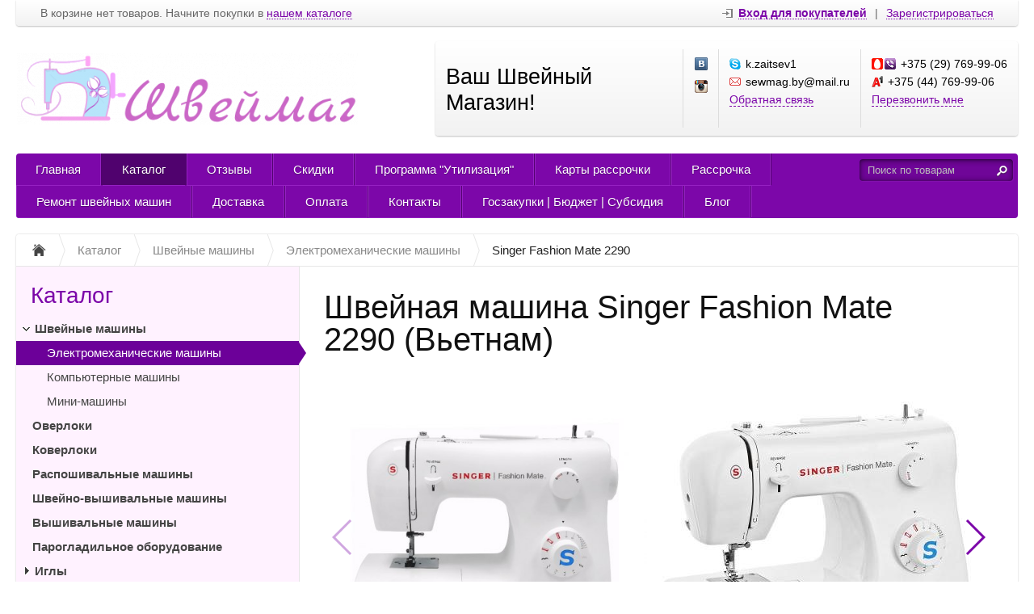

--- FILE ---
content_type: text/html; charset=UTF-8
request_url: https://sewmag.by/catalog/shveinye-mashiny/yelektromehanicheskie-mashiny/shveinaya-mashina-singer-fashion-mate-2290
body_size: 24360
content:
<!DOCTYPE html>
<html xmlns="http://www.w3.org/1999/xhtml">
<head>
	<meta http-equiv="Content-Type" content="text/html; charset=utf-8" />
<title>Купить Singer Fashion Mate 2290 в Минске Гомеле Гродно Бресте Могилеве Витебске Орше Сморгони Барановичах Кобрине / Магазин Швеймаг - Ваш Швейный Магазин!</title>
<meta name="description" content="Швейная машина SINGER Fashion Mate 2290 является обновлением модели SINGER Tradition 2250. Она выполняет 11 швейных операций, включая оверлочную строчку" />
<meta name="keywords" content="fashion mate купить зингер халва рассрочка по халве singer 3337 доставка по рб беларуси джинс Jeans Купить швейную машину минск в минске машинку для кожи джинса все ткани трикотажа отзывы акция утилизация электромеханическая машинка машина швейная швейка швейный магазин мир шитья квилтинг недорогая недорогую дешево скидка бесплатная доставка с доставкой бесплатно надежная надежную хорошая хорошую джаноме жаноме жаном яном яноме janome швеймаг минск рб швеймаг.бай sewmag.by sewmag сьюмаг севмаг рассрочка в рассрочку халва по халве халвой официальная гарантия сервис простая простую швейный магазин захарова 63 ковалевской 57 портниха техносила текстильторг швейный советник швейные машины мастерская вертикальный челнок мощный мотор литой каркас комплектация заводская с оверлочной строчкой оверлочная строчка с электроприводом подсветка акция утилизация сдать старую в зачет новой чайка подольская в кредит без первого взноса первоначального платежа мастер 2290" />	<script type="text/javascript" src="/media/system/js/jquery-1.7.2.min.js"></script>
<script type="text/javascript" src="/media/system/js/jquery.mask.js"></script>

<link rel="stylesheet" type="text/css" href="/media/system/css/prettyPhoto.css" />
<script type="text/javascript" src="/media/system/js/jquery.prettyPhoto.js"></script>

<link rel="stylesheet" type="text/css" href="/media/wide/css/style.css?2026-01-02" />
<link rel="stylesheet" type="text/css" href="/media/wide/css/smart-violet.css" /><style type="text/css">body{background-image:none;}</style>
<script type="text/javascript" src="/media/wide/js/main.js?2026-01-02"></script>

<script type="text/javascript" src="/media/system/js/re-core.js?2026-01-02"></script>
<link rel="stylesheet" type="text/css" href="/media/system/css/re-dialog.css?2026-01-02" />
<script type="text/javascript" src="/media/system/js/re-dialog.js?2026-01-02"></script>

<link rel="shortcut icon" type="image/vnd.microsoft.icon" href="https://185504.selcdn.ru/static/sewmag.reshop.by/modules/favicon.ico" />
<script type="text/javascript">

function ReSendStatistics(is_only_visor) {

	var re_statistics_data;

	if ( is_only_visor ) {
		re_statistics_data = {
			is_only_visor: 1,
			visor: Re.Visor.getDataAndClean()
		};
	} else {

		var s_sizes = getScreenSizes();

		re_statistics_data = {
			requested_url: '/catalog/shveinye-mashiny/yelektromehanicheskie-mashiny/shveinaya-mashina-singer-fashion-mate-2290',
			width: s_sizes.width,
			height: s_sizes.height,
			window_width: s_sizes.window_width,
			window_height: s_sizes.window_height,
			is_mobile: 0,
			is_only_visor: 0,
			visor: Re.Visor.init()
		};
	}

	$.ajax({
		type: 'POST',
		url: '/statistics',
		data: re_statistics_data
	});

}

$(document).ready(function(){
	ReSendStatistics(false);
	Re.Visor.initOnClose();
});
</script>
<script type="text/javascript">


window.dataLayer = window.dataLayer || [];
window.dataLayer.push({
	"ecommerce": {
		"currencyCode": "BYN",
		"detail": {
			"products": [
				{
					"id": "307",
					"name": "Швейная машина Singer Fashion Mate 2290",
					"price": 0,
					"brand": "Singer",					"category": "Швейные машины/Электромеханические машины"
				}
			]
		}
	}
});

</script>
<script type="text/javascript">
(function(i,s,o,g,r,a,m){i['GoogleAnalyticsObject']=r;i[r]=i[r]||function(){
	(i[r].q=i[r].q||[]).push(arguments)},i[r].l=1*new Date();a=s.createElement(o),
	m=s.getElementsByTagName(o)[0];a.async=1;a.src=g;m.parentNode.insertBefore(a,m)
})(window,document,'script','//www.google-analytics.com/analytics.js','ga');
ga('create', 'UA-83036911-1', 'auto');
ga('send', 'pageview');
</script><!-- Google tag (gtag.js) -->
<script async src="https://www.googletagmanager.com/gtag/js?id=AW-871564416"></script>
<script>
  window.dataLayer = window.dataLayer || [];
  function gtag(){dataLayer.push(arguments);}
  gtag('js', new Date());

  gtag('config', 'AW-871564416');
</script> <!-- Event snippet for Example conversion page -->
    <script>
      gtag('event', 'conversion', {'send_to': 'AW-CONVERSION_ID/CONVERSION_LABEL',
        'value': 1.0,
        'currency': 'USD'
      });
    </script> </head>
<body>
	<div id="body">

		
<div id="top_menu">
	<div class="itemsl">
		В корзине нет товаров. Начните покупки в <a class="catalog" title="Перейти к каталогу товаров" href="/catalog">нашем каталоге</a>	</div>
	<div class="items">
		<a id="re-login" class="login" title="Войти - «Швеймаг»" href="#"><span>Вход для покупателей</span></a> <div class="left sep">|</div> <a id="re-register" class="" title="Зарегистрироваться - «Швеймаг»" href="#"><span>Зарегистрироваться</span></a>	</div>
	<div class="clear"></div>
</div>
		<div id="header">

	<table class="table-logo" border="0" cellpadding="0" cellspacing="0"><tr>
		<td class="td-logo">
			<a href="/" title="Швеймаг - Ваш Швейный Магазин!" class="logo img">
									<img src="https://185504.selcdn.ru/static/sewmag.reshop.by/modules/8866605825c0d1c5446d51.png" alt="Швеймаг - Ваш Швейный Магазин!" />
							</a>
		</td>
		<td>
			
<div class="contackts">

			<div class="block e35" style="max-width: 280px;">
			Ваш Швейный Магазин!		</div>
	
	
		<div class="block" style="max-width:29px; padding-left:14px; padding-right: 0;">
			<a target="_blank"  title="«Швеймаг» Вконтакте" href="https://vk.com/sewmag" class="soc_link vk"></a>												<a target="_blank"  title="«Швеймаг» в Instagram" href="https://www.instagram.com/sewmag.by/" class="soc_link inst"></a>								</div>

	
	<div class="block" style="max-width: 203px;">
		<span class="contakt skype">k.zaitsev1</span><span class="contakt mail">sewmag.by@mail.ru</span>		<a title="Задать вопрос" href="/contacts#question" class="contakt">Обратная связь</a>
	</div>

		<div class="block" style="border:none;">
		<span class="contakt mts viber">+375 (29) 769-99-06</span><span class="contakt vel">+375 (44) 769-99-06</span>					<a id="re-callme" title="" href="#" class="contakt">Перезвонить мне</a>
						</div>
		<div class="clear"></div>
</div>
<div class="clear"></div>		</td>
	</tr></table>
	<div class="clear"></div>

	<div id="main_menu">
		<div id="main_menu_a">
			<a style="border-left:none;"  title="Главная" href="/">Главная</a><div class="separator "></div>

<a  class="active" title="Каталог" href="/catalog">Каталог</a><div class="separator "></div>

<a   title="Отзывы" href="/reviews">Отзывы</a><div class="separator "></div>

<a   title="Скидки" href="/akcii">Скидки</a><div class="separator "></div>

<a   title="Программа &quot;Утилизация&quot;" href="/programma--utilizaciya-">Программа &quot;Утилизация&quot;</a><div class="separator "></div>

<a   title="Карты рассрочки" href="/karty-rassrochki">Карты рассрочки</a><div class="separator "></div>

<a   title="Рассрочка" href="/rassrochka">Рассрочка</a><div class="separator "></div>

<a   title="Ремонт швейных машин" href="/remont-shveinyh-mashin">Ремонт швейных машин</a><div class="separator "></div>

<a   title="Доставка" href="/delivery">Доставка</a><div class="separator "></div>

<a   title="Оплата" href="/payment">Оплата</a><div class="separator "></div>

<a   title="Контакты" href="/contacts">Контакты</a><div class="separator "></div>

<a   title="Госзакупки | Бюджет | Субсидия" href="/dlya-gosudarstvennyh-uchrezhdenii-i-predprinimatelei-s-gospodderzhkoi">Госзакупки | Бюджет | Субсидия</a><div class="separator "></div>

<a   title="Блог" href="/news">Блог</a><div class="separator separator_end"></div>

		</div>
		<div class="block_search_pruning">
	<div class="block_search">
		<form action="/search/" method="get">
			<input class="search_text" placeholder="Поиск по товарам" id="search" type="text" name="[]" value="" />
			<input class="search_sumbit" value=" " title="Нажмите для поиска" type="submit" />
			<div class="clear"></div>
		</form>
	</div>
</div>
<div class="clear"></div>	</div>

	</div><!--/header-->
	</div><!--/body-->
	<div id="content">

		<ul class="way" itemscope itemtype="http://schema.org/BreadcrumbList">
	<li itemprop="itemListElement" itemscope itemtype="http://schema.org/ListItem">
		<a class="way-home" itemprop="item" href="/">
			<img alt="На главную магазина Швеймаг" title="На главную магазина Швеймаг" src="/media/wide/images/home.gif" />
			<meta itemprop="name" content="На главную магазина Швеймаг" />
		</a>
		<meta itemprop="position" content="1" />
	</li>
			<li class="separator"></li>
		<li itemprop="itemListElement" itemscope itemtype="http://schema.org/ListItem">
			<a itemprop="item" href="/catalog">				<span  itemprop="name">Каталог</span>
			</a>						<meta itemprop="position" content="2" />
		</li>
			<li class="separator"></li>
		<li itemprop="itemListElement" itemscope itemtype="http://schema.org/ListItem">
			<a itemprop="item" href="/catalog/shveinye-mashiny">				<span  itemprop="name">Швейные машины</span>
			</a>						<meta itemprop="position" content="3" />
		</li>
			<li class="separator"></li>
		<li itemprop="itemListElement" itemscope itemtype="http://schema.org/ListItem">
			<a itemprop="item" href="/catalog/shveinye-mashiny/yelektromehanicheskie-mashiny">				<span  itemprop="name">Электромеханические машины</span>
			</a>						<meta itemprop="position" content="4" />
		</li>
			<li class="separator"></li>
		<li itemprop="itemListElement" itemscope itemtype="http://schema.org/ListItem">
							<span class="way-last" itemprop="name">Singer Fashion Mate 2290</span>
										<a itemprop="item" href="/catalog/shveinye-mashiny/yelektromehanicheskie-mashiny/shveinaya-mashina-singer-fashion-mate-2290" style="display:none;"></a>
						<meta itemprop="position" content="5" />
		</li>
	</ul>
<div class="clear"></div>
		<div id="contents">
			<div id="content_text" class="">
								<div class="description" itemscope itemtype="http://schema.org/Product">

	<meta itemprop="name" content="Швейная машина">
	<meta itemprop="sku" content="2290">

			<meta itemprop="model" content="Fashion Mate 2290">
	
			<div itemprop="brand" itemscope itemtype="http://schema.org/Brand">
			<meta itemprop="name" content="Singer">
		</div>
	
			<div itemprop="weight" itemscope itemtype="http://schema.org/QuantitativeValue">
			<meta itemprop="unitCode" content="GRM">
			<meta itemprop="value" content="4900">
		</div>
	
			<meta itemprop="image" content="https://185504.selcdn.ru/static/sewmag.reshop.by/catalog/307/1721877405593f64a663d02_original.jpg">
	
			<div itemprop="offers" itemscope itemtype="http://schema.org/Offer">
			<meta itemprop="price" content="0">
			<meta itemprop="priceCurrency" content="BYN">
						<link itemprop="availability" href="http://schema.org/OutOfStock">
			<a href="/catalog/shveinye-mashiny/yelektromehanicheskie-mashiny/shveinaya-mashina-singer-fashion-mate-2290" itemprop="url" style="display:none;"></a>
		</div>
	
	<div itemprop="description" style="display:none;">
		Швейная машина&nbsp;SINGER Fashion Mate&nbsp;2290 является обновлением модели SINGER Tradition 2250. Она выполняет 11 швейных операций, включая подшивочную строчку, оверлочную строчку(имитация) и трикотажный зигзаг на три прокола. Выполняет бельевую петлю в полуавтоматическом режиме. Отличный вариант для начинающего пользователя.
В 2022 году эта модель была снята с производства без машины-преемника. В качестве аналога рекомендуем рассмотреть швейную машину&nbsp;Leader RoyalStich 23	</div>

	<a href="/catalog/shveinye-mashiny/yelektromehanicheskie-mashiny/shveinaya-mashina-singer-fashion-mate-2290" itemprop="url" style="display:none;"></a>

</div>
<h1 class="product_title">Швейная машина Singer Fashion Mate 2290 (Вьетнам)</h1>
<div class="description">

			
	<link type="text/css" rel="stylesheet" href="/media/system/css/swiper.min.css"/>
	<script type="text/javascript" src="/media/system/js/swiper.min.js"></script>

	<div class="img_big_all swiper-container re-swiper-container">
		<div class="swiper-wrapper">
							<div class="img_big swiper-slide re-main-image"><a rel="prettyPhoto[product]" id="re-image-id-0" data-id="0" href="https://185504.selcdn.ru/static/sewmag.reshop.by/catalog/307/1721877405593f64a663d02_original.jpg">
					<img alt="Швейная машина Singer Fashion Mate 2290" title="Швейная машина Singer Fashion Mate 2290" src="https://185504.selcdn.ru/static/sewmag.reshop.by/catalog/307/1721877405593f64a663d02_medium.jpg" />
				</a></div>
							<div class="img_big swiper-slide "><a rel="prettyPhoto[product]" id="re-image-id-1" data-id="1" href="https://185504.selcdn.ru/static/sewmag.reshop.by/catalog/307/1791668332593f64a6d6aa7_original.jpg">
					<img alt="Швейная машина Singer Fashion Mate 2290" title="Швейная машина Singer Fashion Mate 2290" src="https://185504.selcdn.ru/static/sewmag.reshop.by/catalog/307/1791668332593f64a6d6aa7_medium.jpg" />
				</a></div>
							<div class="img_big swiper-slide "><a rel="prettyPhoto[product]" id="re-image-id-2" data-id="2" href="https://185504.selcdn.ru/static/sewmag.reshop.by/catalog/307/714669343593f64a72c3c1_original.jpg">
					<img alt="Швейная машина Singer Fashion Mate 2290" title="Швейная машина Singer Fashion Mate 2290" src="https://185504.selcdn.ru/static/sewmag.reshop.by/catalog/307/714669343593f64a72c3c1_medium.jpg" />
				</a></div>
					</div>
		<div class="swiper-pagination"></div>
		<div class="swiper-button-next"></div>
		<div class="swiper-button-prev"></div>
	</div>
	<div class="clear"></div>


	<div class="price_left">

		
		<div class="price">
			
			<div class="re-main-price" >
									0 <span>руб.</span>
												</div>
					</div>

					<div class="clear"></div>
			<div class="sku">Артикул: <span class="re-main-sku">2290</span></div>
							<div class="clear"></div>
			<div class="sku">Вес: <span>4.9 кг</span></div>
		
	</div>
	<div class="btn_right">

						<div class="not_available">Нет в наличии</div>
			

								
	</div>
	<div class="clear" style="margin-bottom:20px;"></div>

	
	
	
	
</div>
<div class="clear" style="margin-bottom:30px;"></div>



	<div class="product_tabs">
		<div class="p_tab"><a class="re-ptab active" data-tab="0" href="#">Описание</a></div><div class="p_tab"><a class="re-ptab " data-tab="1" href="#">Параметры</a></div><div class="p_tab"><a class="re-ptab " data-tab="3" href="#">Отзывы <sup>0</sup></a></div>		<div class="clear"></div>
	</div>
	<div id="re-ptab-0" class="re-ptab-content description "><p style="text-align: center;"><strong>Швейная машина&nbsp;SINGER Fashion Mate&nbsp;2290</strong> является обновлением модели<strong> SINGER Tradition 2250</strong>. Она выполняет 11 швейных операций, включая подшивочную строчку, оверлочную строчку(имитация) и трикотажный зигзаг на три прокола. Выполняет бельевую петлю в полуавтоматическом режиме. Отличный вариант для начинающего пользователя.</p>
<p style="text-align: center;">В 2022 году эта модель была снята с производства без машины-преемника. В качестве аналога рекомендуем рассмотреть швейную машину&nbsp;<strong><a href="https://sewmag.by/catalog/shveinye-mashiny/yelektromehanicheskie-mashiny/shveinaya-mashina-leader-royal-stitch-23">Leader RoyalStich 23</a></strong></p><div class="clear"></div></div><div id="re-ptab-1" class="re-ptab-content description none">		<div class="clear"></div>
		<table id="re-params" class="pdtable" cellspacing="0" cellpadding="0" border="0">
			<tr class="pdsection"><td colspan="2">Параметры</td></tr>
							<tr><td width="200" class="pdinfohead">Программа "Утилизация"</td><td>Нет </td></tr>
							<tr><td width="200" class="pdinfohead">Безналичный расчет</td><td>Да </td></tr>
							<tr><td width="200" class="pdinfohead">Рассрочка</td><td>Нет </td></tr>
							<tr><td width="200" class="pdinfohead">Рассрочка по карте "Халва"</td><td>Нет </td></tr>
							<tr><td width="200" class="pdinfohead">Рассрочка по карте "Карта покупок"</td><td>Нет </td></tr>
							<tr><td width="200" class="pdinfohead">Рассрочка по карте "Магнит"</td><td>Нет </td></tr>
							<tr><td width="200" class="pdinfohead">Рассрочка по карте "Черепаха"</td><td>Нет </td></tr>
							<tr><td width="200" class="pdinfohead">Бонус по карте "Халва +"</td><td>Нет </td></tr>
							<tr><td width="200" class="pdinfohead">Доставка по Минску</td><td>Бесплатно </td></tr>
							<tr><td width="200" class="pdinfohead">Доставка по РБ</td><td>15 рублей </td></tr>
							<tr><td width="200" class="pdinfohead">Типы рабочих тканей</td><td>Сверхлегкие, Средние, Легкие, Тяжелые </td></tr>
							<tr><td width="200" class="pdinfohead">Тип машины</td><td>Электромеханическая </td></tr>
							<tr><td width="200" class="pdinfohead">Тип челнока</td><td>Вертикальный качающийся </td></tr>
							<tr><td width="200" class="pdinfohead">Количество операций</td><td>11 шт</td></tr>
							<tr><td width="200" class="pdinfohead">Алфавит</td><td>Нет </td></tr>
							<tr><td width="200" class="pdinfohead">Выполнение петли</td><td>Полуавтоматическое </td></tr>
							<tr><td width="200" class="pdinfohead">Видов петель</td><td>1 шт</td></tr>
							<tr><td width="200" class="pdinfohead">Баланс петли</td><td>Нет </td></tr>
							<tr><td width="200" class="pdinfohead">Регулировка ширины строчки</td><td>Нет </td></tr>
							<tr><td width="200" class="pdinfohead">Максимальная ширина строчки</td><td>6 мм</td></tr>
							<tr><td width="200" class="pdinfohead">Регулировка длины стежка</td><td>Нет </td></tr>
							<tr><td width="200" class="pdinfohead">Максимальная длина стежка</td><td>4 мм</td></tr>
							<tr><td width="200" class="pdinfohead">Регулировка скорости</td><td>Педалью </td></tr>
							<tr><td width="200" class="pdinfohead">Максимальная скорость шитья</td><td>720 об/мин</td></tr>
							<tr><td width="200" class="pdinfohead">Мощность мотора</td><td>50 Вт</td></tr>
							<tr><td width="200" class="pdinfohead">Максимальная мощность</td><td>60 Вт</td></tr>
							<tr><td width="200" class="pdinfohead">Реверс</td><td>Есть </td></tr>
							<tr><td width="200" class="pdinfohead">Позиционирование иглы</td><td>Нет </td></tr>
							<tr><td width="200" class="pdinfohead">Автоматическая закрепка</td><td>Нет </td></tr>
							<tr><td width="200" class="pdinfohead">Нитевдеватель</td><td>Нет </td></tr>
							<tr><td width="200" class="pdinfohead">Обрезка нити</td><td>Ручная </td></tr>
							<tr><td width="200" class="pdinfohead">Регулировка натяжения верхней нити</td><td>Есть </td></tr>
							<tr><td width="200" class="pdinfohead">Отключение нижнего транспортера</td><td>Нет </td></tr>
							<tr><td width="200" class="pdinfohead">Регулировка давления лапки</td><td>Нет </td></tr>
							<tr><td width="200" class="pdinfohead">Дополнительный подъем лапки</td><td>Нет </td></tr>
							<tr><td width="200" class="pdinfohead">Электронный усилитель прокола ткани</td><td>Нет </td></tr>
							<tr><td width="200" class="pdinfohead">Шитье без педали</td><td>Нет </td></tr>
							<tr><td width="200" class="pdinfohead">Швейный Советник</td><td>Нет </td></tr>
							<tr><td width="200" class="pdinfohead">Освещение</td><td>Лампа накаливания </td></tr>
							<tr><td width="200" class="pdinfohead">Рукавная платформа</td><td>Есть </td></tr>
							<tr><td width="200" class="pdinfohead">Материал корпуса</td><td>Пластик </td></tr>
							<tr><td width="200" class="pdinfohead">Чехол</td><td>Нет </td></tr>
							<tr><td width="200" class="pdinfohead">Срок службы</td><td>Не менее 3 лет </td></tr>
							<tr><td width="200" class="pdinfohead">Гарантия</td><td>24 месяцев</td></tr>
							<tr><td width="200" class="pdinfohead">Лапок в комплекте</td><td>4 шт</td></tr>
							<tr><td width="200" class="pdinfohead">Комплектация</td><td>Инструкция на русском языке, Рамка для полуавтоматической петли, Вспарыватель, Мягкий чехол, Лапка универсальная А, Лапка для пришивания пуговиц, Лапка для втачивания молнии, Штопальная пластина, Ограничитель для катушки (2 шт.), Фетровая прокладка для катушки, Отвертка-ключ, Шпульки (3 шт.), Дополнительный катушечный стержень, Набор игл (3 шт.), Направитель ткани, Педаль </td></tr>
							<tr><td width="200" class="pdinfohead">Изготовитель</td><td>Zeng Hsing Industrial Co., Ltd. 20A, Street 6, Singapore Industrial Park, Thuan An District, Binh Duong Province,Вьетнам </td></tr>
							<tr><td width="200" class="pdinfohead">Импортер в РБ</td><td>ЧТУП «МШМ-Запад» 220050, г. Минск, Сморговский проезд, 29-2 </td></tr>
							<tr><td width="200" class="pdinfohead">Свисный центр</td><td>ЧТУП «МШМ-Запад» 220050, г. Минск, Сморговский проезд, 29-2 </td></tr>
					</table>
	</div><div id="re-ptab-3" class="re-ptab-content  none">



<!--noindex-->


	<a name="feeds"></a>
	<div id="re-review-block" class="block_spec border_none feed_block">
		<div class="div-h3 review-title">Оставить отзыв об этом товаре:</div>
		<div class="or-block">...или задайте <a href="#" title="" id="re-question"><b>вопрос</b></a></div>
		<div class="clear"></div>

		<div id="re-form-review"></div>
		<script type="text/javascript">
			var formContentR =
			'<fo'+'rm ac'+'tion="/productfeeds/review#feeds" meth'+'od="po'+'st" id="review_form" style="display:none;">' +
				'<inpu'+'t type="hidden" n'+'ame="id_product" value="307">' +
				'<i'+'nput type="hidden" nam'+'e="product" value="Швейная машина Singer Fashion Mate 2290">' +

				'<label class="labele" for="review_name">Представьтесь *</label>' +
				'<inp'+'ut class="input_text" id="review_name" placeholder="Иванов Иван" ty'+'pe="text" na'+'me="customer" value="" required="" />' +

									'<div class="clear"></div>' +
					'<label class="labele" for="review_email">Ваш e-mail *</label>' +
					'<i'+'nput class="input_text" id="review_email" placeholder="example@mail.com" ty'+'pe="text" n'+'ame="email" value="" required="" />' +
				
									'<div class="clear"></div>' +
					'<label class="labele" for="captcha_p_review"><img src="[data-uri]" /></label>' +
					'<i'+'nput class="input_text" id="captcha_p_review" placeholder="Код с картинки" type="text" n'+'ame="captcha" value="" required="" />' +
					'' +
				
				'<div class="clear"></div>' +
				'<label class="labele" for="review_quest">Ваш отзыв *</label>' +
				'<tex'+'tarea class="quest_text" placeholder="Введите текст вашего отзыва" id="review_quest" rows="4" cols="20" nam'+'e="review" required="" ></texta'+'rea>' +

				'<div class="clear"></div>' +
				'<inpu'+'t class="btn submit" nam'+'e="submit" value="Отправить отзыв" type="submit" style="float: right; margin: 10px 0 0;" />' +
			'</fo'+'rm>';

			window.setTimeout(function(){
				$('#re-form-review').append(formContentR);
				$('#re-form-review form').fadeIn();
			}, 100);
		</script>

		<div class="clear"></div>
	</div>

	<div id="re-question-block" class="block_spec border_none feed_block" style="display:none;">
		<div class="div-h3 review-title">Задайте вопрос об этом товаре:</div>
		<div class="or-block"><a href="#" title="" id="re-review"><b>назад</b></a></div>
		<div class="clear"></div>

		<div id="re-form-question"></div>
		<script type="text/javascript">
			var formContentQ =
			'<f'+'or'+'m acti'+'on="/productfeeds/question#feeds" meth'+'od="p'+'ost" id="question_form" style="display:none;">' +
				'<in'+'put type="hidden" nam'+'e="id_product" value="307">' +
				'<i'+'nput type="hidden" n'+'ame="product" value="Швейная машина Singer Fashion Mate 2290">' +

				'<label class="labele" for="question_name">Представьтесь *</label>' +
				'<inp'+'ut class="input_text" id="question_name" placeholder="Иванов Иван" typ'+'e="text" n'+'ame="customer" value="" required="" />' +

									'<div class="clear"></div>' +
					'<label class="labele" for="question_email">Ваш e-mail *</label>' +
					'<in'+'put class="input_text" id="question_email" placeholder="example@mail.com" typ'+'e="text" na'+'me="email" value="" required="" />' +
				
									'<div class="clear"></div>' +
					'<label class="labele" for="captcha_p_question"><img src="[data-uri]" /></label>' +
					'<i'+'nput class="input_text" id="captcha_p_question" placeholder="Код с картинки" type="text" n'+'ame="captcha" value="" required="" />' +
					'' +
				
				'<div class="clear"></div>' +
				'<label class="labele" for="question_quest">Ваш вопрос *</label>' +
				'<textar'+'ea class="quest_text" placeholder="Введите текст вашего вопроса" id="question_quest" rows="4" cols="20" nam'+'e="question" required="" ></te'+'xtarea>' +

				'<div class="clear"></div>' +
				'<inp'+'ut class="btn submit" na'+'me="submit" value="Задать вопрос" type="submit" style="float: right; margin: 10px 0 0;" />' +
			'</f'+'orm>';

			window.setTimeout(function(){
				$('#re-form-question').append(formContentQ);
				$('#re-form-question form').fadeIn();
			}, 100);
		</script>

		<div class="clear"></div>
	</div>
	<div class="clear"></div>

<script type="text/javascript">
$(document).ready(function(){
	$('#re-question').click(function(){
		$('#re-review-block').hide();
		$('#re-question-block').show();
		return false;
	});
	$('#re-review').click(function(){
		$('#re-review-block').show();
		$('#re-question-block').hide();
		return false;
	});
});
</script>

<!--/noindex--></div>	<div class="head">
			Похожие товары			<div class="clear"></div>
</div>
<div class="clear"></div>





<div class="products-list">

	<div class="content_bloks re-product-item  per_row4" style="height:312px;">
		<div class="image re-image">
			<a title="" href="/catalog/shveinye-mashiny/yelektromehanicheskie-mashiny/shveinaya-mashina-janome-jl-23"><img alt="Швейная машина Janome JL 23" title="" src="https://185504.selcdn.ru/static/sewmag.reshop.by/catalog/174/136675820957d18dcbd0faa_small.jpg" /></a>
		</div>

		
		<div class="title">
			<a title="Швейная машина Janome JL 23" href="/catalog/shveinye-mashiny/yelektromehanicheskie-mashiny/shveinaya-mashina-janome-jl-23" data-brand="Janome">Швейная машина Janome JL 23</a>
		</div>

					<div class="price-old-empty"></div>
		
		<div class="price "><span>483</span> руб.</div>
		

				<div class="fastbuy">
												<a rel="nofollow" href="/cart/add/shveinaya-mashina-janome-jl-23" class="big_btn" title="">Купить</a>
				
				<div class="clear"></div>

										<div class="clear"></div>
		</div>
		

				<div class="hit"></div>							<div class="images-preview"><a rel="prettyPhoto[gallery]" class="image-link" title="Увеличить изображение товара" data-href="/catalog/shveinye-mashiny/yelektromehanicheskie-mashiny/shveinaya-mashina-janome-jl-23" data-title="Швейная машина Janome JL 23" data-price="483" data-symbol="руб." href="https://185504.selcdn.ru/static/sewmag.reshop.by/catalog/174/136675820957d18dcbd0faa_original.jpg"><img alt="" src="/media/simple/images/images-enlarge.png"></a></div>
				
			</div>


	<div class="content_bloks re-product-item  per_row4" style="height:312px;">
		<div class="image re-image">
			<a title="" href="/catalog/shveinye-mashiny/yelektromehanicheskie-mashiny/shveinaya-mashina-janome-highstyle-1818"><img alt="Швейная машина Janome HighStyle 1818" title="" src="https://185504.selcdn.ru/static/sewmag.reshop.by/catalog/466/2063528245dc414cfebb40_small.jpg" /></a>
		</div>

		
		<div class="title">
			<a title="Швейная машина Janome HighStyle 1818" href="/catalog/shveinye-mashiny/yelektromehanicheskie-mashiny/shveinaya-mashina-janome-highstyle-1818" data-brand="Janome">Швейная машина Janome HighStyle 1818</a>
		</div>

					<div class="price-old-empty"></div>
		
		<div class="price "><span>585</span> руб.</div>
		

				<div class="fastbuy">
												<a rel="nofollow" href="/cart/add/shveinaya-mashina-janome-highstyle-1818" class="big_btn" title="">Купить</a>
				
				<div class="clear"></div>

										<div class="clear"></div>
		</div>
		

											<div class="images-preview"><a rel="prettyPhoto[gallery]" class="image-link" title="Увеличить изображение товара" data-href="/catalog/shveinye-mashiny/yelektromehanicheskie-mashiny/shveinaya-mashina-janome-highstyle-1818" data-title="Швейная машина Janome HighStyle 1818" data-price="585" data-symbol="руб." href="https://185504.selcdn.ru/static/sewmag.reshop.by/catalog/466/2063528245dc414cfebb40_original.jpg"><img alt="" src="/media/simple/images/images-enlarge.png"></a></div>
				
			</div>


	<div class="content_bloks re-product-item  per_row4" style="height:312px;">
		<div class="image re-image">
			<a title="" href="/catalog/shveinye-mashiny/yelektromehanicheskie-mashiny/shveinaya-mashina-janome-homedecor-2320"><img alt="Швейная машина Janome HomeDecor 2320" title="" src="https://185504.selcdn.ru/static/sewmag.reshop.by/catalog/377/6605518785a55b8248b1fd_small.jpg" /></a>
		</div>

		
		<div class="title">
			<a title="Швейная машина Janome HomeDecor 2320" href="/catalog/shveinye-mashiny/yelektromehanicheskie-mashiny/shveinaya-mashina-janome-homedecor-2320" data-brand="Janome">Швейная машина Janome HomeDecor 2320</a>
		</div>

					<div class="price-old-empty"></div>
		
		<div class="price "><span>483</span> руб.</div>
		

				<div class="fastbuy">
												<a rel="nofollow" href="/cart/add/shveinaya-mashina-janome-homedecor-2320" class="big_btn" title="">Купить</a>
				
				<div class="clear"></div>

										<div class="clear"></div>
		</div>
		

											<div class="images-preview"><a rel="prettyPhoto[gallery]" class="image-link" title="Увеличить изображение товара" data-href="/catalog/shveinye-mashiny/yelektromehanicheskie-mashiny/shveinaya-mashina-janome-homedecor-2320" data-title="Швейная машина Janome HomeDecor 2320" data-price="483" data-symbol="руб." href="https://185504.selcdn.ru/static/sewmag.reshop.by/catalog/377/6605518785a55b8248b1fd_original.jpg"><img alt="" src="/media/simple/images/images-enlarge.png"></a></div>
				
			</div>


	<div class="content_bloks re-product-item  per_row4" style="height:312px;">
		<div class="image re-image">
			<a title="" href="/catalog/shveinye-mashiny/yelektromehanicheskie-mashiny/shveinaya-mashina-janome-jb-3115"><img alt="Швейная машина Janome JB 3115" title="" src="https://185504.selcdn.ru/static/sewmag.reshop.by/catalog/441/2922261755c779277a6171_small.jpg" /></a>
		</div>

		
		<div class="title">
			<a title="Швейная машина Janome JB 3115" href="/catalog/shveinye-mashiny/yelektromehanicheskie-mashiny/shveinaya-mashina-janome-jb-3115" data-brand="Janome">Швейная машина Janome JB 3115</a>
		</div>

					<div class="price-old" title="Дешевле на 34 руб.">483 <span>руб.</span></div>
		
		<div class="price isold"><span>449</span> руб.</div>
		

				<div class="fastbuy">
												<a rel="nofollow" href="/cart/add/shveinaya-mashina-janome-jb-3115" class="big_btn" title="">Купить</a>
				
				<div class="clear"></div>

										<div class="clear"></div>
		</div>
		

											<div class="images-preview"><a rel="prettyPhoto[gallery]" class="image-link" title="Увеличить изображение товара" data-href="/catalog/shveinye-mashiny/yelektromehanicheskie-mashiny/shveinaya-mashina-janome-jb-3115" data-title="Швейная машина Janome JB 3115" data-price="449" data-symbol="руб." href="https://185504.selcdn.ru/static/sewmag.reshop.by/catalog/441/2922261755c779277a6171_original.jpg"><img alt="" src="/media/simple/images/images-enlarge.png"></a></div>
				
			</div>


	<div class="content_bloks re-product-item  per_row4" style="height:312px;">
		<div class="image re-image">
			<a title="" href="/catalog/shveinye-mashiny/yelektromehanicheskie-mashiny/shveinaya-mashina-elna-1150"><img alt="Швейная машина Elna 1150" title="" src="https://185504.selcdn.ru/static/sewmag.reshop.by/catalog/366/19801786015a1f12581b65d_small.jpg" /></a>
		</div>

		
		<div class="title">
			<a title="Швейная машина Elna 1150" href="/catalog/shveinye-mashiny/yelektromehanicheskie-mashiny/shveinaya-mashina-elna-1150" data-brand="Elna">Швейная машина Elna 1150</a>
		</div>

					<div class="price-old" title="Дешевле на 54 руб.">624 <span>руб.</span></div>
		
		<div class="price isold"><span>570</span> руб.</div>
		

				<div class="fastbuy">
												<a rel="nofollow" href="/cart/add/shveinaya-mashina-elna-1150" class="big_btn" title="">Купить</a>
				
				<div class="clear"></div>

										<div class="clear"></div>
		</div>
		

						<div class="action"></div>					<div class="images-preview"><a rel="prettyPhoto[gallery]" class="image-link" title="Увеличить изображение товара" data-href="/catalog/shveinye-mashiny/yelektromehanicheskie-mashiny/shveinaya-mashina-elna-1150" data-title="Швейная машина Elna 1150" data-price="570" data-symbol="руб." href="https://185504.selcdn.ru/static/sewmag.reshop.by/catalog/366/19801786015a1f12581b65d_original.jpg"><img alt="" src="/media/simple/images/images-enlarge.png"></a></div>
				
			</div>


	<div class="content_bloks re-product-item  per_row4" style="height:312px;">
		<div class="image re-image">
			<a title="" href="/catalog/shveinye-mashiny/yelektromehanicheskie-mashiny/shveinaya-mashina-leader-agat"><img alt="Швейная машина Leader AGAT" title="" src="https://185504.selcdn.ru/static/sewmag.reshop.by/catalog/413/20419610965be3d1c33e158_small.jpg" /></a>
		</div>

		
		<div class="title">
			<a title="Швейная машина Leader AGAT" href="/catalog/shveinye-mashiny/yelektromehanicheskie-mashiny/shveinaya-mashina-leader-agat" data-brand="Leader">Швейная машина Leader AGAT</a>
		</div>

					<div class="price-old" title="Дешевле на 60 руб.">397 <span>руб.</span></div>
		
		<div class="price isold"><span>337</span> руб.</div>
		

				<div class="fastbuy">
												<a rel="nofollow" href="/cart/add/shveinaya-mashina-leader-agat" class="big_btn" title="">Купить</a>
				
				<div class="clear"></div>

										<div class="clear"></div>
		</div>
		

											<div class="images-preview"><a rel="prettyPhoto[gallery]" class="image-link" title="Увеличить изображение товара" data-href="/catalog/shveinye-mashiny/yelektromehanicheskie-mashiny/shveinaya-mashina-leader-agat" data-title="Швейная машина Leader AGAT" data-price="337" data-symbol="руб." href="https://185504.selcdn.ru/static/sewmag.reshop.by/catalog/413/20419610965be3d1c33e158_original.jpg"><img alt="" src="/media/simple/images/images-enlarge.png"></a></div>
				
			</div>


	<div class="content_bloks re-product-item  per_row4" style="height:312px;">
		<div class="image re-image">
			<a title="" href="/catalog/shveinye-mashiny/yelektromehanicheskie-mashiny/shveinaya-mashina-elna-pe1022"><img alt="Швейная машина Elna PE1022" title="" src="https://185504.selcdn.ru/static/sewmag.reshop.by/catalog/408/20095443815bbf223ac4542_small.jpg" /></a>
		</div>

		
		<div class="title">
			<a title="Швейная машина Elna PE1022" href="/catalog/shveinye-mashiny/yelektromehanicheskie-mashiny/shveinaya-mashina-elna-pe1022" data-brand="Elna">Швейная машина Elna PE1022</a>
		</div>

					<div class="price-old-empty"></div>
		
		<div class="price "><span>514</span> руб.</div>
		

				<div class="fastbuy">
												<a rel="nofollow" href="/cart/add/shveinaya-mashina-elna-pe1022" class="big_btn" title="">Купить</a>
				
				<div class="clear"></div>

										<div class="clear"></div>
		</div>
		

											<div class="images-preview"><a rel="prettyPhoto[gallery]" class="image-link" title="Увеличить изображение товара" data-href="/catalog/shveinye-mashiny/yelektromehanicheskie-mashiny/shveinaya-mashina-elna-pe1022" data-title="Швейная машина Elna PE1022" data-price="514" data-symbol="руб." href="https://185504.selcdn.ru/static/sewmag.reshop.by/catalog/408/20095443815bbf223ac4542_original.jpg"><img alt="" src="/media/simple/images/images-enlarge.png"></a></div>
				
			</div>


	<div class="content_bloks re-product-item  per_row4" style="height:312px;">
		<div class="image re-image">
			<a title="" href="/catalog/shveinye-mashiny/yelektromehanicheskie-mashiny/shveinaya-mashina-leader-new-art-50"><img alt="Швейная машина Leader New Art 50" title="" src="https://185504.selcdn.ru/static/sewmag.reshop.by/catalog/432/18759787315c6e5068069fd_small.jpg" /></a>
		</div>

		
		<div class="title">
			<a title="Швейная машина Leader New Art 50" href="/catalog/shveinye-mashiny/yelektromehanicheskie-mashiny/shveinaya-mashina-leader-new-art-50" data-brand="Leader">Швейная машина Leader New Art 50</a>
		</div>

					<div class="price-old" title="Дешевле на 38 руб.">468 <span>руб.</span></div>
		
		<div class="price isold"><span>430</span> руб.</div>
		

				<div class="fastbuy">
												<a rel="nofollow" href="/cart/add/shveinaya-mashina-leader-new-art-50" class="big_btn" title="">Купить</a>
				
				<div class="clear"></div>

										<div class="clear"></div>
		</div>
		

						<div class="action"></div>					<div class="images-preview"><a rel="prettyPhoto[gallery]" class="image-link" title="Увеличить изображение товара" data-href="/catalog/shveinye-mashiny/yelektromehanicheskie-mashiny/shveinaya-mashina-leader-new-art-50" data-title="Швейная машина Leader New Art 50" data-price="430" data-symbol="руб." href="https://185504.selcdn.ru/static/sewmag.reshop.by/catalog/432/18759787315c6e5068069fd_original.jpg"><img alt="" src="/media/simple/images/images-enlarge.png"></a></div>
				
			</div>


	<div class="content_bloks re-product-item  per_row4" style="height:312px;">
		<div class="image re-image">
			<a title="" href="/catalog/shveinye-mashiny/yelektromehanicheskie-mashiny/shveinaya-mashina-leader-super-fabric"><img alt="Швейная машина Leader SUPER FABRIC" title="" src="https://185504.selcdn.ru/static/sewmag.reshop.by/catalog/1132/3326487556513e45761aa1_small.jpg" /></a>
		</div>

		
		<div class="title">
			<a title="Швейная машина Leader SUPER FABRIC" href="/catalog/shveinye-mashiny/yelektromehanicheskie-mashiny/shveinaya-mashina-leader-super-fabric" data-brand="Leader">Швейная машина Leader SUPER FABRIC</a>
		</div>

					<div class="price-old-empty"></div>
		
		<div class="price "><span>475</span> руб.</div>
		

				<div class="fastbuy">
												<a rel="nofollow" href="/cart/add/shveinaya-mashina-leader-super-fabric" class="big_btn" title="">Купить</a>
				
				<div class="clear"></div>

										<div class="clear"></div>
		</div>
		

		<div class="new"></div>									<div class="images-preview"><a rel="prettyPhoto[gallery]" class="image-link" title="Увеличить изображение товара" data-href="/catalog/shveinye-mashiny/yelektromehanicheskie-mashiny/shveinaya-mashina-leader-super-fabric" data-title="Швейная машина Leader SUPER FABRIC" data-price="475" data-symbol="руб." href="https://185504.selcdn.ru/static/sewmag.reshop.by/catalog/1132/3326487556513e45761aa1_original.jpg"><img alt="" src="/media/simple/images/images-enlarge.png"></a></div>
				
			</div>


	<div class="content_bloks re-product-item  per_row4" style="height:312px;">
		<div class="image re-image">
			<a title="" href="/catalog/shveinye-mashiny/yelektromehanicheskie-mashiny/shveinaya-mashina-janome-art67"><img alt="Швейная машина Janome Art67" title="" src="https://185504.selcdn.ru/static/sewmag.reshop.by/catalog/1120/519570442649d6a7cef653_small.jpg" /></a>
		</div>

		
		<div class="title">
			<a title="Швейная машина Janome Art67" href="/catalog/shveinye-mashiny/yelektromehanicheskie-mashiny/shveinaya-mashina-janome-art67" data-brand="Janome">Швейная машина Janome Art67</a>
		</div>

					<div class="price-old-empty"></div>
		
		<div class="price "><span>483</span> руб.</div>
		

				<div class="fastbuy">
												<a rel="nofollow" href="/cart/add/shveinaya-mashina-janome-art67" class="big_btn" title="">Купить</a>
				
				<div class="clear"></div>

										<div class="clear"></div>
		</div>
		

											<div class="images-preview"><a rel="prettyPhoto[gallery]" class="image-link" title="Увеличить изображение товара" data-href="/catalog/shveinye-mashiny/yelektromehanicheskie-mashiny/shveinaya-mashina-janome-art67" data-title="Швейная машина Janome Art67" data-price="483" data-symbol="руб." href="https://185504.selcdn.ru/static/sewmag.reshop.by/catalog/1120/519570442649d6a7cef653_original.jpg"><img alt="" src="/media/simple/images/images-enlarge.png"></a></div>
				
			</div>


	<div class="content_bloks re-product-item  per_row4" style="height:312px;">
		<div class="image re-image">
			<a title="" href="/catalog/shveinye-mashiny/yelektromehanicheskie-mashiny/shveinaya-mashina-janome-1388"><img alt="Швейная машина Janome 1388" title="" src="https://185504.selcdn.ru/static/sewmag.reshop.by/catalog/1119/1361385156649d698e35cb4_small.jpg" /></a>
		</div>

		
		<div class="title">
			<a title="Швейная машина Janome 1388" href="/catalog/shveinye-mashiny/yelektromehanicheskie-mashiny/shveinaya-mashina-janome-1388" data-brand="Janome">Швейная машина Janome 1388</a>
		</div>

					<div class="price-old" title="Дешевле на 51 руб.">483 <span>руб.</span></div>
		
		<div class="price isold"><span>432</span> руб.</div>
		

				<div class="fastbuy">
												<a rel="nofollow" href="/cart/add/shveinaya-mashina-janome-1388" class="big_btn" title="">Купить</a>
				
				<div class="clear"></div>

										<div class="clear"></div>
		</div>
		

						<div class="action"></div>					<div class="images-preview"><a rel="prettyPhoto[gallery]" class="image-link" title="Увеличить изображение товара" data-href="/catalog/shveinye-mashiny/yelektromehanicheskie-mashiny/shveinaya-mashina-janome-1388" data-title="Швейная машина Janome 1388" data-price="432" data-symbol="руб." href="https://185504.selcdn.ru/static/sewmag.reshop.by/catalog/1119/1361385156649d698e35cb4_original.jpg"><img alt="" src="/media/simple/images/images-enlarge.png"></a></div>
				
			</div>


	<div class="content_bloks re-product-item  per_row4" style="height:312px;">
		<div class="image re-image">
			<a title="" href="/catalog/shveinye-mashiny/yelektromehanicheskie-mashiny/shveinaya-mashina-aurora-sewline-35"><img alt="Швейная машина AURORA SewLine 35" title="" src="https://185504.selcdn.ru/static/sewmag.reshop.by/catalog/966/143754543763e6031cac45b_small.jpg" /></a>
		</div>

		
		<div class="title">
			<a title="Швейная машина AURORA SewLine 35" href="/catalog/shveinye-mashiny/yelektromehanicheskie-mashiny/shveinaya-mashina-aurora-sewline-35" data-brand="AURORA">Швейная машина AURORA SewLine 35</a>
		</div>

					<div class="price-old-empty"></div>
		
		<div class="price "><span>603</span> руб.</div>
		

				<div class="fastbuy">
												<a rel="nofollow" href="/cart/add/shveinaya-mashina-aurora-sewline-35" class="big_btn" title="">Купить</a>
				
				<div class="clear"></div>

										<div class="clear"></div>
		</div>
		

											<div class="images-preview"><a rel="prettyPhoto[gallery]" class="image-link" title="Увеличить изображение товара" data-href="/catalog/shveinye-mashiny/yelektromehanicheskie-mashiny/shveinaya-mashina-aurora-sewline-35" data-title="Швейная машина AURORA SewLine 35" data-price="603" data-symbol="руб." href="https://185504.selcdn.ru/static/sewmag.reshop.by/catalog/966/143754543763e6031cac45b_original.jpg"><img alt="" src="/media/simple/images/images-enlarge.png"></a></div>
				
			</div>


	<div class="content_bloks re-product-item  per_row4" style="height:312px;">
		<div class="image re-image">
			<a title="" href="/catalog/shveinye-mashiny/yelektromehanicheskie-mashiny/shveinaya-mashina-leader-royal-stitch-32a"><img alt="Швейная машина Leader Royal Stitch 32a" title="" src="https://185504.selcdn.ru/static/sewmag.reshop.by/catalog/922/42208398163d39a3e3843b_small.jpg" /></a>
		</div>

		
		<div class="title">
			<a title="Швейная машина Leader Royal Stitch 32a" href="/catalog/shveinye-mashiny/yelektromehanicheskie-mashiny/shveinaya-mashina-leader-royal-stitch-32a" data-brand="Leader">Швейная машина Leader Royal Stitch 32a</a>
		</div>

					<div class="price-old" title="Дешевле на 44 руб.">546 <span>руб.</span></div>
		
		<div class="price isold"><span>502</span> руб.</div>
		

				<div class="fastbuy">
												<a rel="nofollow" href="/cart/add/shveinaya-mashina-leader-royal-stitch-32a" class="big_btn" title="">Купить</a>
				
				<div class="clear"></div>

										<div class="clear"></div>
		</div>
		

						<div class="action"></div>					<div class="images-preview"><a rel="prettyPhoto[gallery]" class="image-link" title="Увеличить изображение товара" data-href="/catalog/shveinye-mashiny/yelektromehanicheskie-mashiny/shveinaya-mashina-leader-royal-stitch-32a" data-title="Швейная машина Leader Royal Stitch 32a" data-price="502" data-symbol="руб." href="https://185504.selcdn.ru/static/sewmag.reshop.by/catalog/922/42208398163d39a3e3843b_original.jpg"><img alt="" src="/media/simple/images/images-enlarge.png"></a></div>
				
			</div>


	<div class="content_bloks re-product-item  per_row4" style="height:312px;">
		<div class="image re-image">
			<a title="" href="/catalog/shveinye-mashiny/yelektromehanicheskie-mashiny/shveinaya-mashina-aurora-sewline-50"><img alt="Швейная машина AURORA SewLine 50" title="" src="https://185504.selcdn.ru/static/sewmag.reshop.by/catalog/967/25046852663e604d8ac9fb_small.jpg" /></a>
		</div>

		
		<div class="title">
			<a title="Швейная машина AURORA SewLine 50" href="/catalog/shveinye-mashiny/yelektromehanicheskie-mashiny/shveinaya-mashina-aurora-sewline-50" data-brand="AURORA">Швейная машина AURORA SewLine 50</a>
		</div>

					<div class="price-old" title="Дешевле на 133 руб.">708 <span>руб.</span></div>
		
		<div class="price isold"><span>575</span> руб.</div>
		

				<div class="fastbuy">
												<a rel="nofollow" href="/cart/add/shveinaya-mashina-aurora-sewline-50" class="big_btn" title="">Купить</a>
				
				<div class="clear"></div>

										<div class="clear"></div>
		</div>
		

											<div class="images-preview"><a rel="prettyPhoto[gallery]" class="image-link" title="Увеличить изображение товара" data-href="/catalog/shveinye-mashiny/yelektromehanicheskie-mashiny/shveinaya-mashina-aurora-sewline-50" data-title="Швейная машина AURORA SewLine 50" data-price="575" data-symbol="руб." href="https://185504.selcdn.ru/static/sewmag.reshop.by/catalog/967/25046852663e604d8ac9fb_original.jpg"><img alt="" src="/media/simple/images/images-enlarge.png"></a></div>
				
			</div>


	<div class="content_bloks re-product-item  per_row4" style="height:312px;">
		<div class="image re-image">
			<a title="" href="/catalog/shveinye-mashiny/yelektromehanicheskie-mashiny/shveinaya-mashina-leader-newart-200"><img alt="Швейная машина Leader NewArt 200" title="" src="https://185504.selcdn.ru/static/sewmag.reshop.by/catalog/511/7079139785f6854ff1458e_small.jpg" /></a>
		</div>

		
		<div class="title">
			<a title="Швейная машина Leader NewArt 200" href="/catalog/shveinye-mashiny/yelektromehanicheskie-mashiny/shveinaya-mashina-leader-newart-200" data-brand="Leader">Швейная машина Leader NewArt 200</a>
		</div>

					<div class="price-old" title="Дешевле на 75 руб.">494 <span>руб.</span></div>
		
		<div class="price isold"><span>419</span> руб.</div>
		

				<div class="fastbuy">
												<a rel="nofollow" href="/cart/add/shveinaya-mashina-leader-newart-200" class="big_btn" title="">Купить</a>
				
				<div class="clear"></div>

										<div class="clear"></div>
		</div>
		

						<div class="action"></div>					<div class="images-preview"><a rel="prettyPhoto[gallery]" class="image-link" title="Увеличить изображение товара" data-href="/catalog/shveinye-mashiny/yelektromehanicheskie-mashiny/shveinaya-mashina-leader-newart-200" data-title="Швейная машина Leader NewArt 200" data-price="419" data-symbol="руб." href="https://185504.selcdn.ru/static/sewmag.reshop.by/catalog/511/7079139785f6854ff1458e_original.jpg"><img alt="" src="/media/simple/images/images-enlarge.png"></a></div>
				
			</div>


	<div class="content_bloks re-product-item  per_row4" style="height:312px;">
		<div class="image re-image">
			<a title="" href="/catalog/shveinye-mashiny/yelektromehanicheskie-mashiny/shveinaya-mashina-veritas-camille"><img alt="Швейная машина VERITAS Camille" title="" src="https://185504.selcdn.ru/static/sewmag.reshop.by/catalog/819/190702857063a58fb89aa1a_small.jpg" /></a>
		</div>

		
		<div class="title">
			<a title="Швейная машина VERITAS Camille" href="/catalog/shveinye-mashiny/yelektromehanicheskie-mashiny/shveinaya-mashina-veritas-camille" data-brand="VERITAS">Швейная машина VERITAS Camille</a>
		</div>

					<div class="price-old-empty"></div>
		
		<div class="price "><span>530</span> руб.</div>
		

				<div class="fastbuy">
												<a rel="nofollow" href="/cart/add/shveinaya-mashina-veritas-camille" class="big_btn" title="">Купить</a>
				
				<div class="clear"></div>

										<div class="clear"></div>
		</div>
		

											<div class="images-preview"><a rel="prettyPhoto[gallery]" class="image-link" title="Увеличить изображение товара" data-href="/catalog/shveinye-mashiny/yelektromehanicheskie-mashiny/shveinaya-mashina-veritas-camille" data-title="Швейная машина VERITAS Camille" data-price="530" data-symbol="руб." href="https://185504.selcdn.ru/static/sewmag.reshop.by/catalog/819/190702857063a58fb89aa1a_original.jpg"><img alt="" src="/media/simple/images/images-enlarge.png"></a></div>
				
			</div>


	<div class="content_bloks re-product-item  per_row4" style="height:312px;">
		<div class="image re-image">
			<a title="" href="/catalog/shveinye-mashiny/yelektromehanicheskie-mashiny/shveinaya-mashina-veritas-rachel"><img alt="Швейная машина VERITAS Rachel" title="" src="https://185504.selcdn.ru/static/sewmag.reshop.by/catalog/820/122593614663a591b77ac7a_small.jpg" /></a>
		</div>

		
		<div class="title">
			<a title="Швейная машина VERITAS Rachel" href="/catalog/shveinye-mashiny/yelektromehanicheskie-mashiny/shveinaya-mashina-veritas-rachel" data-brand="VERITAS">Швейная машина VERITAS Rachel</a>
		</div>

					<div class="price-old-empty"></div>
		
		<div class="price "><span>530</span> руб.</div>
		

				<div class="fastbuy">
												<a rel="nofollow" href="/cart/add/shveinaya-mashina-veritas-rachel" class="big_btn" title="">Купить</a>
				
				<div class="clear"></div>

										<div class="clear"></div>
		</div>
		

											<div class="images-preview"><a rel="prettyPhoto[gallery]" class="image-link" title="Увеличить изображение товара" data-href="/catalog/shveinye-mashiny/yelektromehanicheskie-mashiny/shveinaya-mashina-veritas-rachel" data-title="Швейная машина VERITAS Rachel" data-price="530" data-symbol="руб." href="https://185504.selcdn.ru/static/sewmag.reshop.by/catalog/820/122593614663a591b77ac7a_original.jpg"><img alt="" src="/media/simple/images/images-enlarge.png"></a></div>
				
			</div>


	<div class="content_bloks re-product-item  per_row4" style="height:312px;">
		<div class="image re-image">
			<a title="" href="/catalog/shveinye-mashiny/yelektromehanicheskie-mashiny/shveinaya-mashina-veritas-niki"><img alt="Швейная машина VERITAS Niki" title="" src="https://185504.selcdn.ru/static/sewmag.reshop.by/catalog/822/155998126263a9566f271b2_small.jpg" /></a>
		</div>

		
		<div class="title">
			<a title="Швейная машина VERITAS Niki" href="/catalog/shveinye-mashiny/yelektromehanicheskie-mashiny/shveinaya-mashina-veritas-niki" data-brand="VERITAS">Швейная машина VERITAS Niki</a>
		</div>

					<div class="price-old-empty"></div>
		
		<div class="price "><span>460</span> руб.</div>
		

				<div class="fastbuy">
												<a rel="nofollow" href="/cart/add/shveinaya-mashina-veritas-niki" class="big_btn" title="">Купить</a>
				
				<div class="clear"></div>

										<div class="clear"></div>
		</div>
		

											<div class="images-preview"><a rel="prettyPhoto[gallery]" class="image-link" title="Увеличить изображение товара" data-href="/catalog/shveinye-mashiny/yelektromehanicheskie-mashiny/shveinaya-mashina-veritas-niki" data-title="Швейная машина VERITAS Niki" data-price="460" data-symbol="руб." href="https://185504.selcdn.ru/static/sewmag.reshop.by/catalog/822/155998126263a9566f271b2_original.jpg"><img alt="" src="/media/simple/images/images-enlarge.png"></a></div>
				
			</div>


	<div class="content_bloks re-product-item  per_row4" style="height:312px;">
		<div class="image re-image">
			<a title="" href="/catalog/shveinye-mashiny/yelektromehanicheskie-mashiny/shveinaya-mashina-veritas-rosa"><img alt="Швейная машина VERITAS Rosa" title="" src="https://185504.selcdn.ru/static/sewmag.reshop.by/catalog/823/21124047863a958e3ca78e_small.jpg" /></a>
		</div>

		
		<div class="title">
			<a title="Швейная машина VERITAS Rosa" href="/catalog/shveinye-mashiny/yelektromehanicheskie-mashiny/shveinaya-mashina-veritas-rosa" data-brand="VERITAS">Швейная машина VERITAS Rosa</a>
		</div>

					<div class="price-old-empty"></div>
		
		<div class="price "><span>483</span> руб.</div>
		

				<div class="fastbuy">
												<a rel="nofollow" href="/cart/add/shveinaya-mashina-veritas-rosa" class="big_btn" title="">Купить</a>
				
				<div class="clear"></div>

										<div class="clear"></div>
		</div>
		

											<div class="images-preview"><a rel="prettyPhoto[gallery]" class="image-link" title="Увеличить изображение товара" data-href="/catalog/shveinye-mashiny/yelektromehanicheskie-mashiny/shveinaya-mashina-veritas-rosa" data-title="Швейная машина VERITAS Rosa" data-price="483" data-symbol="руб." href="https://185504.selcdn.ru/static/sewmag.reshop.by/catalog/823/21124047863a958e3ca78e_original.jpg"><img alt="" src="/media/simple/images/images-enlarge.png"></a></div>
				
			</div>


	<div class="content_bloks re-product-item  per_row4" style="height:312px;">
		<div class="image re-image">
			<a title="" href="/catalog/shveinye-mashiny/yelektromehanicheskie-mashiny/shveinaya-mashina-chayka-325a"><img alt="Швейная машина CHAYKA 325A" title="" src="https://185504.selcdn.ru/static/sewmag.reshop.by/catalog/525/20349329366024cd67affb1_small.jpg" /></a>
		</div>

		
		<div class="title">
			<a title="Швейная машина CHAYKA 325A" href="/catalog/shveinye-mashiny/yelektromehanicheskie-mashiny/shveinaya-mashina-chayka-325a" data-brand="CHAYKA">Швейная машина CHAYKA 325A</a>
		</div>

					<div class="price-old" title="Дешевле на 23 руб.">401 <span>руб.</span></div>
		
		<div class="price isold"><span>378</span> руб.</div>
		

				<div class="fastbuy">
												<a rel="nofollow" href="/cart/add/shveinaya-mashina-chayka-325a" class="big_btn" title="">Купить</a>
				
				<div class="clear"></div>

										<div class="clear"></div>
		</div>
		

											<div class="images-preview"><a rel="prettyPhoto[gallery]" class="image-link" title="Увеличить изображение товара" data-href="/catalog/shveinye-mashiny/yelektromehanicheskie-mashiny/shveinaya-mashina-chayka-325a" data-title="Швейная машина CHAYKA 325A" data-price="378" data-symbol="руб." href="https://185504.selcdn.ru/static/sewmag.reshop.by/catalog/525/20349329366024cd67affb1_original.jpg"><img alt="" src="/media/simple/images/images-enlarge.png"></a></div>
				
			</div>


	<div class="content_bloks re-product-item  per_row4">
		<div class="image re-image">
			<a title="" href="/catalog/shveinye-mashiny/yelektromehanicheskie-mashiny/shveinaya-mashina-veritas-sarah"><img alt="Швейная машина VERITAS Sarah" title="" src="https://185504.selcdn.ru/static/sewmag.reshop.by/catalog/824/148148814463a95cc35c335_small.jpg" /></a>
		</div>

		
		<div class="title">
			<a title="Швейная машина VERITAS Sarah" href="/catalog/shveinye-mashiny/yelektromehanicheskie-mashiny/shveinaya-mashina-veritas-sarah" data-brand="VERITAS">Швейная машина VERITAS Sarah</a>
		</div>

		
		<div class="price "><span>358</span> руб.</div>
		

				<div class="fastbuy">
												<a rel="nofollow" href="/cart/add/shveinaya-mashina-veritas-sarah" class="big_btn" title="">Купить</a>
				
				<div class="clear"></div>

										<div class="clear"></div>
		</div>
		

											<div class="images-preview"><a rel="prettyPhoto[gallery]" class="image-link" title="Увеличить изображение товара" data-href="/catalog/shveinye-mashiny/yelektromehanicheskie-mashiny/shveinaya-mashina-veritas-sarah" data-title="Швейная машина VERITAS Sarah" data-price="358" data-symbol="руб." href="https://185504.selcdn.ru/static/sewmag.reshop.by/catalog/824/148148814463a95cc35c335_original.jpg"><img alt="" src="/media/simple/images/images-enlarge.png"></a></div>
				
			</div>


	<div class="content_bloks re-product-item  per_row4">
		<div class="image re-image">
			<a title="" href="/catalog/shveinye-mashiny/yelektromehanicheskie-mashiny/shveinaya-mashina-veritas-laura"><img alt="Швейная машина VERITAS Laura" title="" src="https://185504.selcdn.ru/static/sewmag.reshop.by/catalog/825/165714331863a96065d722d_small.jpg" /></a>
		</div>

		
		<div class="title">
			<a title="Швейная машина VERITAS Laura" href="/catalog/shveinye-mashiny/yelektromehanicheskie-mashiny/shveinaya-mashina-veritas-laura" data-brand="VERITAS">Швейная машина VERITAS Laura</a>
		</div>

		
		<div class="price "><span>429</span> руб.</div>
		

				<div class="fastbuy">
												<a rel="nofollow" href="/cart/add/shveinaya-mashina-veritas-laura" class="big_btn" title="">Купить</a>
				
				<div class="clear"></div>

										<div class="clear"></div>
		</div>
		

											<div class="images-preview"><a rel="prettyPhoto[gallery]" class="image-link" title="Увеличить изображение товара" data-href="/catalog/shveinye-mashiny/yelektromehanicheskie-mashiny/shveinaya-mashina-veritas-laura" data-title="Швейная машина VERITAS Laura" data-price="429" data-symbol="руб." href="https://185504.selcdn.ru/static/sewmag.reshop.by/catalog/825/165714331863a96065d722d_original.jpg"><img alt="" src="/media/simple/images/images-enlarge.png"></a></div>
				
			</div>


	<div class="content_bloks re-product-item  per_row4">
		<div class="image re-image">
			<a title="" href="/catalog/shveinye-mashiny/yelektromehanicheskie-mashiny/shveinaya-mashina-leader-royal-stitch-21a"><img alt="Швейная машина Leader Royal Stitch 21a" title="" src="https://185504.selcdn.ru/static/sewmag.reshop.by/catalog/920/12700785263d3996d1a85b_small.jpg" /></a>
		</div>

		
		<div class="title">
			<a title="Швейная машина Leader Royal Stitch 21a" href="/catalog/shveinye-mashiny/yelektromehanicheskie-mashiny/shveinaya-mashina-leader-royal-stitch-21a" data-brand="Leader">Швейная машина Leader Royal Stitch 21a</a>
		</div>

		
		<div class="price "><span>530</span> руб.</div>
		

				<div class="fastbuy">
												<a rel="nofollow" href="/cart/add/shveinaya-mashina-leader-royal-stitch-21a" class="big_btn" title="">Купить</a>
				
				<div class="clear"></div>

										<div class="clear"></div>
		</div>
		

											<div class="images-preview"><a rel="prettyPhoto[gallery]" class="image-link" title="Увеличить изображение товара" data-href="/catalog/shveinye-mashiny/yelektromehanicheskie-mashiny/shveinaya-mashina-leader-royal-stitch-21a" data-title="Швейная машина Leader Royal Stitch 21a" data-price="530" data-symbol="руб." href="https://185504.selcdn.ru/static/sewmag.reshop.by/catalog/920/12700785263d3996d1a85b_original.jpg"><img alt="" src="/media/simple/images/images-enlarge.png"></a></div>
				
			</div>


	<div class="content_bloks re-product-item  per_row4">
		<div class="image re-image">
			<a title="" href="/catalog/shveinye-mashiny/yelektromehanicheskie-mashiny/shveinaya-mashina-leader-royal-stitch-23"><img alt="Швейная машина Leader Royal Stitch 23" title="" src="https://185504.selcdn.ru/static/sewmag.reshop.by/catalog/923/153476556863d39ac475bca_small.jpg" /></a>
		</div>

		
		<div class="title">
			<a title="Швейная машина Leader Royal Stitch 23" href="/catalog/shveinye-mashiny/yelektromehanicheskie-mashiny/shveinaya-mashina-leader-royal-stitch-23" data-brand="Leader">Швейная машина Leader Royal Stitch 23</a>
		</div>

		
		<div class="price "><span>521</span> руб.</div>
		

				<div class="fastbuy">
												<a rel="nofollow" href="/cart/add/shveinaya-mashina-leader-royal-stitch-23" class="big_btn" title="">Купить</a>
				
				<div class="clear"></div>

										<div class="clear"></div>
		</div>
		

											<div class="images-preview"><a rel="prettyPhoto[gallery]" class="image-link" title="Увеличить изображение товара" data-href="/catalog/shveinye-mashiny/yelektromehanicheskie-mashiny/shveinaya-mashina-leader-royal-stitch-23" data-title="Швейная машина Leader Royal Stitch 23" data-price="521" data-symbol="руб." href="https://185504.selcdn.ru/static/sewmag.reshop.by/catalog/923/153476556863d39ac475bca_original.jpg"><img alt="" src="/media/simple/images/images-enlarge.png"></a></div>
				
			</div>

</div>
<div class="clear"></div>


<script type="text/javascript">
var re_per_row = re_per_row || 4;

$(window).load(function() {

$('div.products-list').each(function(){

	var $maxh = 200, $iter = 1, $t = 0, $i = 0, $row = 0, $wd = 0, $wi = 0, $hd = 0, $hi = 0, $a = Array(), $ai = Array(), $aw = 1000, $tit;
	var $len = $(this).find('div.content_bloks').length;
	if ( re_per_row == 3 ) $maxh = 250;
	if ( re_per_row < 3 ) $maxh = 350;
	$a[0] = 1000; $ai[0] = 1000;
	$(this).find('div.content_bloks').each(function(){
		$tit = $(this).find('div.title');
		$t = $tit.height() - $(this).find('div.title a').height();
		if ( !$tit.length ) {
			$t = $(this).find('div.descr').height() - 8 - $(this).find('div.descr a').height() - $(this).find('div.descr span').height();
		}
		if ( $t - 5 > 0 ) $a[$row] = Math.min($t - 5, $a[$row]);
		else $a[$row] = 0;

		$hd = $(this).find('div.image').height();
		$hi = $(this).find('div.image img').height();
		if ( $hd - $hi - 5 > 0 ) $ai[$row] = Math.min($hd - $hi - 5, $ai[$row]);
		else $ai[$row] = 0;

		$wd = $(this).find('div.image').width();
		$wi = $(this).find('div.image img').width();
		if ( $wd - $wi > 0 ) $aw = Math.min( Math.round(($wd - $wi) * $hi / $wi), $aw );
		else $aw = 0;

		if ( ($i + 1) % re_per_row == 0 || $iter == $len ) {
			if ( $ai[$row] == 0 ) {
				$ai[$row] = ( $hd + $aw > $maxh ) ? $hd - $maxh : - $aw ;
			}
			$row++;
			$a[$row] = 1000;
			$ai[$row] = 1000;
			$aw = 1000;
			$i = 0;
		} else { $i++; }
		$iter++;
	});

	$row = 0;
	$i = 0;
	$iter = 1;
	$(this).find('div.content_bloks').each(function(){
		$(this).height( $(this).height() - $a[$row] - $ai[$row] );
		$(this).find('.content_bloks_folder').height( $(this).height() );
		$tit = $(this).find('div.title');
		$tit.height( $tit.height() - $a[$row] );
		if ( !$tit.length ) {
			$(this).find('div.descr').height( $(this).find('div.descr').height() - $a[$row] );
		}
		$hd = $(this).find('div.image').height();
		$(this).find('div.image').height( $hd - $ai[$row] );

		$(this).find('div.image img').css( 'max-height', $hd - $ai[$row] );
		if ( ($i + 1) % re_per_row == 0 || $iter == $len ) {
			$row++;
			$i = 0;
		} else { $i++; }
		$iter++;
	});

});

});
</script>
<script type="text/javascript">
$(document).ready(function(){

	$('.re-product-item').mouseenter(function(){
		$(this).find('.re-images-table').removeClass('none');
	}).mouseleave(function(){
		$(this).find('.re-images-table').addClass('none');

		var $images_tr_div_obj = $(this).find('.re-images-tr div');
		$(this).find('.re-image img').attr('src', $images_tr_div_obj.eq(0).data('src'));
		$images_tr_div_obj.removeClass('active');
		$images_tr_div_obj.eq(0).addClass('active');
	});

	$('.re-image').mousemove(function(e){
		var $dobjects = $(this).parent().find('.re-images-tr div');
		var $current = Math.floor((e.pageX - Math.floor($(this).offset().left)) / ($(this).width()+1) * $dobjects.length);
		$dobjects.removeClass('active');
		$dobjects.eq( $current ).addClass('active');
		$(this).find('img').attr('src', $dobjects.eq( $current ).data('src'));
	});
	$('.re-images-tr div').mousemove(function(){
		$(this).parent().find('div').removeClass('active');
		$(this).addClass('active');
		$(this).parent().parent().parent().find('.re-image img').attr('src', $(this).data('src'));
	});

});
</script><script type="text/javascript">
$(document).ready(function(){
	$("a[rel^='prettyPhoto']").prettyPhoto();
	$('a.image-link').mousedown(function(){
		$('a.image-link').each(function(){
			$(this).attr('title', '<a href="'+$(this).attr('data-href')+'">Перейти к товару «<b>'+$(this).attr('data-title')+'</b>»</a> / <span style="white-space:nowrap;">'+$(this).attr('data-price')+' '+$(this).attr('data-symbol')+'</span>');
		});
	});
	$('a.pp_close, .pp_overlay').live('click', function(){
		$('a.image-link').each(function(){
			$(this).attr('title', 'Увеличить изображение товара');
		});
	});
});
</script>
		<script type="text/javascript">
$(document).ready(function(){
	$('#footer').after('<div class="content_bloks content_bloks_absolute per_row4"></div>');
	$('.products-list .content_bloks').on({
		mouseenter: function(){
			var cba_obj = $('.content_bloks_absolute');
			cba_obj.
				empty().
				show().
				css({
					width: $(this).width(),
					height: 0,
					top: $(this).offset().top,
					left: $(this).offset().left
				});
			$(this).children().clone(true).appendTo(cba_obj);
			var cba_fast_obj = cba_obj.find('.fastbuy');

			cba_obj.find('.content_bloks_folder').remove();
			cba_fast_obj.show();

			cba_obj.css({
				height: $(this).height() + cba_fast_obj.outerHeight()
			});

			if ( $(this).find('.re-callbuy-button').length > 0 ) {
				var cbf_obj = $('#callbuy_form');
				cbf_obj.find('input[name=product]').val(cba_obj.find('.title a').html());
				cbf_obj.find('input[name=link]').val('https://sewmag.by' + cba_obj.find('.title a').attr('href'));
			}
		}
	});
	$('.content_bloks_absolute').on({
		mouseleave: function(){
			$(this).hide().empty();
		}
	});
});
</script>




<script type="text/javascript">
$(document).ready(function(){
	$('.re-brands').click(function(){
		$('.brands').show();
		return false;
	});
	$('.re-brands-close').click(function(){
		$('.brands').hide();
		return false;
	});
});
</script><div style="clear:both;height:20px;"></div><div class="head">
			С этим товаром покупают			<div class="clear"></div>
</div>
<div class="clear"></div>





<div class="products-list">

	<div class="content_bloks re-product-item  per_row4" style="height:312px;">
		<div class="image re-image">
			<a title="" href="/catalog/igly/igly-dlya-bytovyh-mashin/igly-organ-multi"><img alt="Иглы ORGAN Multi" title="" src="https://185504.selcdn.ru/static/sewmag.reshop.by/catalog/241/204026084457e7b93a4a6d0_small.jpg" /></a>
		</div>

		
		<div class="title">
			<a title="Иглы ORGAN Multi" href="/catalog/igly/igly-dlya-bytovyh-mashin/igly-organ-multi" data-brand="ORGAN">Иглы ORGAN Multi</a>
		</div>

					<div class="price-old-empty"></div>
		
		<div class="price "><span>10</span> руб.</div>
		

				<div class="fastbuy">
												<a rel="nofollow" href="/cart/add/igly-organ-multi" class="big_btn" title="">Купить</a>
				
				<div class="clear"></div>

										<div class="clear"></div>
		</div>
		

											<div class="images-preview"><a rel="prettyPhoto[gallery]" class="image-link" title="Увеличить изображение товара" data-href="/catalog/igly/igly-dlya-bytovyh-mashin/igly-organ-multi" data-title="Иглы ORGAN Multi" data-price="10" data-symbol="руб." href="https://185504.selcdn.ru/static/sewmag.reshop.by/catalog/241/204026084457e7b93a4a6d0_original.jpg"><img alt="" src="/media/simple/images/images-enlarge.png"></a></div>
				
			</div>


	<div class="content_bloks re-product-item  per_row4" style="height:312px;">
		<div class="image re-image">
			<a title="" href="/catalog/aksessuary-dlya-shitya/mel--markery--karandashi/mel-portnovskii"><img alt="Мел портновский" title="" src="https://185504.selcdn.ru/static/sewmag.reshop.by/catalog/247/155776676457f2004855518_small.jpg" /></a>
		</div>

		
		<div class="title">
			<a title="Мел портновский" href="/catalog/aksessuary-dlya-shitya/mel--markery--karandashi/mel-portnovskii" >Мел портновский</a>
		</div>

					<div class="price-old-empty"></div>
		
		<div class="price "><span>1</span> руб.</div>
		

				<div class="fastbuy">
												<a rel="nofollow" href="/cart/add/mel-portnovskii" class="big_btn" title="">Купить</a>
				
				<div class="clear"></div>

										<div class="clear"></div>
		</div>
		

											<div class="images-preview"><a rel="prettyPhoto[gallery]" class="image-link" title="Увеличить изображение товара" data-href="/catalog/aksessuary-dlya-shitya/mel--markery--karandashi/mel-portnovskii" data-title="Мел портновский" data-price="1" data-symbol="руб." href="https://185504.selcdn.ru/static/sewmag.reshop.by/catalog/247/155776676457f2004855518_original.jpg"><img alt="" src="/media/simple/images/images-enlarge.png"></a></div>
				
			</div>


	<div class="content_bloks re-product-item  per_row4" style="height:312px;">
		<div class="image re-image">
			<a title="" href="/catalog/lapki-i-aksessuary-dlya-shveinyh-mashin/aksessuary-dlya-shveinyh-mashin/maslo-power-vazelinovoe-100-ml"><img alt="Масло Power Вазелиновое 100 мл" title="" src="https://185504.selcdn.ru/static/sewmag.reshop.by/catalog/246/69734933157f169199bd22_small.jpg" /></a>
		</div>

		
		<div class="title">
			<a title="Масло Power Вазелиновое 100 мл" href="/catalog/lapki-i-aksessuary-dlya-shveinyh-mashin/aksessuary-dlya-shveinyh-mashin/maslo-power-vazelinovoe-100-ml" data-brand="Power">Масло Power Вазелиновое 100 мл</a>
		</div>

					<div class="price-old-empty"></div>
		
		<div class="price "><span>10</span> руб.</div>
		

				<div class="fastbuy">
												<a rel="nofollow" href="/cart/add/maslo-power-vazelinovoe-100-ml" class="big_btn" title="">Купить</a>
				
				<div class="clear"></div>

										<div class="clear"></div>
		</div>
		

											<div class="images-preview"><a rel="prettyPhoto[gallery]" class="image-link" title="Увеличить изображение товара" data-href="/catalog/lapki-i-aksessuary-dlya-shveinyh-mashin/aksessuary-dlya-shveinyh-mashin/maslo-power-vazelinovoe-100-ml" data-title="Масло Power Вазелиновое 100 мл" data-price="10" data-symbol="руб." href="https://185504.selcdn.ru/static/sewmag.reshop.by/catalog/246/69734933157f169199bd22_original.jpg"><img alt="" src="/media/simple/images/images-enlarge.png"></a></div>
				
			</div>


	<div class="content_bloks re-product-item folder1 per_row4" style="height:312px;">
		<div class="image re-image">
			<a title="" href="/catalog/nitki/nitki-absolute-thread-50-2-5000"><img alt="Нитки Absolute Thread 50/2 5000" title="" src="https://185504.selcdn.ru/static/sewmag.reshop.by/catalog/244/11150483745df679d438be5_small.jpg" /></a>
		</div>

		
		<div class="title">
			<a title="Нитки Absolute Thread 50/2 5000" href="/catalog/nitki/nitki-absolute-thread-50-2-5000" data-brand="Absolute Thread">Нитки Absolute Thread 50/2 5000</a>
		</div>

					<div class="price-old" title="Дешевле на 1 руб.">7 <span>руб.</span></div>
		
		<div class="price isold"><span>6</span> руб.</div>
		

				<div class="fastbuy">
												<div class="modifications_params">
													<div class="m_param"><b>Цвет</b>:
															Черный,															Белый,															Другой														</div>
												<div class="m_link"><a href="/catalog/nitki/nitki-absolute-thread-50-2-5000" title="Перейти к товару">Перейти к товару</a></div>
					</div>
				
				<div class="clear"></div>

										<div class="clear"></div>
		</div>
		

											<div class="images-preview"><a rel="prettyPhoto[gallery]" class="image-link" title="Увеличить изображение товара" data-href="/catalog/nitki/nitki-absolute-thread-50-2-5000" data-title="Нитки Absolute Thread 50/2 5000" data-price="6" data-symbol="руб." href="https://185504.selcdn.ru/static/sewmag.reshop.by/catalog/244/11150483745df679d438be5_original.jpg"><img alt="" src="/media/simple/images/images-enlarge.png"></a></div>
				
		<div class="content_bloks_folder per_row4 folder2" style="height:312px;"></div><div class="content_bloks_folder per_row4 folder3" style="height:312px;"></div>	</div>


	<div class="content_bloks re-product-item folder1 per_row4">
		<div class="image re-image">
			<a title="" href="/catalog/manekeny/maneken-royal-dress-forms-christina-bezhevyi"><img alt="Манекен Royal Dress Forms Christina Бежевый" title="" src="https://185504.selcdn.ru/static/sewmag.reshop.by/catalog/257/64061243658162009a38ac_small.jpg" /></a>
		</div>

					<div class="re-images-table none"><div class="re-images-tr">
									<div class="active" data-src="https://185504.selcdn.ru/static/sewmag.reshop.by/catalog/257/64061243658162009a38ac_small.jpg"></div>
									<div  data-src="https://185504.selcdn.ru/static/sewmag.reshop.by/catalog/257/2888056635816200a02637_small.jpg"></div>
									<div  data-src="https://185504.selcdn.ru/static/sewmag.reshop.by/catalog/257/1438274175816200a22cfa_small.jpg"></div>
									<div  data-src="https://185504.selcdn.ru/static/sewmag.reshop.by/catalog/257/17757530775816200a51d4b_small.jpg"></div>
									<div  data-src="https://185504.selcdn.ru/static/sewmag.reshop.by/catalog/257/95576762558164fb4d0d34_small.jpg"></div>
							</div></div>
		
		<div class="title">
			<a title="Манекен Royal Dress Forms Christina Бежевый" href="/catalog/manekeny/maneken-royal-dress-forms-christina-bezhevyi" data-brand="Royal Dress Forms">Манекен Royal Dress Forms Christina Бежевый</a>
		</div>

		
		<div class="price "><span>1 050</span> руб.</div>
		

				<div class="fastbuy">
												<div class="modifications_params">
													<div class="m_param"><b>Размер</b>:
															42,															44,															46,															48,															50														</div>
												<div class="m_link"><a href="/catalog/manekeny/maneken-royal-dress-forms-christina-bezhevyi" title="Перейти к товару">Перейти к товару</a></div>
					</div>
				
				<div class="clear"></div>

										<div class="clear"></div>
		</div>
		

											<div class="images-preview"><a rel="prettyPhoto[gallery]" class="image-link" title="Увеличить изображение товара" data-href="/catalog/manekeny/maneken-royal-dress-forms-christina-bezhevyi" data-title="Манекен Royal Dress Forms Christina Бежевый" data-price="1 050" data-symbol="руб." href="https://185504.selcdn.ru/static/sewmag.reshop.by/catalog/257/64061243658162009a38ac_original.jpg"><img alt="" src="/media/simple/images/images-enlarge.png"></a></div>
				
		<div class="content_bloks_folder per_row4 folder2" ></div><div class="content_bloks_folder per_row4 folder3" ></div>	</div>


	<div class="content_bloks re-product-item folder1 per_row4">
		<div class="image re-image">
			<a title="" href="/catalog/manekeny/maneken-royal-dress-forms-christina-chernyi"><img alt="Манекен Royal Dress Forms Christina Черный" title="" src="https://185504.selcdn.ru/static/sewmag.reshop.by/catalog/258/896647959581624631e2af_small.jpg" /></a>
		</div>

					<div class="re-images-table none"><div class="re-images-tr">
									<div class="active" data-src="https://185504.selcdn.ru/static/sewmag.reshop.by/catalog/258/896647959581624631e2af_small.jpg"></div>
									<div  data-src="https://185504.selcdn.ru/static/sewmag.reshop.by/catalog/258/1214585558581624634629c_small.jpg"></div>
									<div  data-src="https://185504.selcdn.ru/static/sewmag.reshop.by/catalog/258/763214299581624636245b_small.jpg"></div>
									<div  data-src="https://185504.selcdn.ru/static/sewmag.reshop.by/catalog/258/12966000495816246382aef_small.jpg"></div>
									<div  data-src="https://185504.selcdn.ru/static/sewmag.reshop.by/catalog/258/36859771958164fca1c9e8_small.jpg"></div>
							</div></div>
		
		<div class="title">
			<a title="Манекен Royal Dress Forms Christina Черный" href="/catalog/manekeny/maneken-royal-dress-forms-christina-chernyi" data-brand="Royal Dress Forms">Манекен Royal Dress Forms Christina Черный</a>
		</div>

		
		<div class="price "><span>1 050</span> руб.</div>
		

				<div class="fastbuy">
												<div class="modifications_params">
													<div class="m_param"><b>Размер</b>:
															42,															44,															46,															48,															50														</div>
												<div class="m_link"><a href="/catalog/manekeny/maneken-royal-dress-forms-christina-chernyi" title="Перейти к товару">Перейти к товару</a></div>
					</div>
				
				<div class="clear"></div>

										<div class="clear"></div>
		</div>
		

											<div class="images-preview"><a rel="prettyPhoto[gallery]" class="image-link" title="Увеличить изображение товара" data-href="/catalog/manekeny/maneken-royal-dress-forms-christina-chernyi" data-title="Манекен Royal Dress Forms Christina Черный" data-price="1 050" data-symbol="руб." href="https://185504.selcdn.ru/static/sewmag.reshop.by/catalog/258/896647959581624631e2af_original.jpg"><img alt="" src="/media/simple/images/images-enlarge.png"></a></div>
				
		<div class="content_bloks_folder per_row4 folder2" ></div><div class="content_bloks_folder per_row4 folder3" ></div>	</div>


	<div class="content_bloks re-product-item  per_row4">
		<div class="image re-image">
			<a title="" href="/catalog/manekeny/podstavka-dlya-manekena-royal-dress-forms-zvezda"><img alt="Подставка для манекена Royal Dress Forms Звезда" title="" src="https://185504.selcdn.ru/static/sewmag.reshop.by/catalog/259/15251922665816422fc38bc_small.jpg" /></a>
		</div>

		
		<div class="title">
			<a title="Подставка для манекена Royal Dress Forms Звезда" href="/catalog/manekeny/podstavka-dlya-manekena-royal-dress-forms-zvezda" data-brand="Royal Dress Forms">Подставка для манекена Royal Dress Forms Звезда</a>
		</div>

		
		<div class="price "><span>90</span> руб.</div>
		

				<div class="fastbuy">
												<a rel="nofollow" href="/cart/add/podstavka-dlya-manekena-royal-dress-forms-zvezda" class="big_btn" title="">Купить</a>
				
				<div class="clear"></div>

										<div class="clear"></div>
		</div>
		

											<div class="images-preview"><a rel="prettyPhoto[gallery]" class="image-link" title="Увеличить изображение товара" data-href="/catalog/manekeny/podstavka-dlya-manekena-royal-dress-forms-zvezda" data-title="Подставка для манекена Royal Dress Forms Звезда" data-price="90" data-symbol="руб." href="https://185504.selcdn.ru/static/sewmag.reshop.by/catalog/259/15251922665816422fc38bc_original.jpg"><img alt="" src="/media/simple/images/images-enlarge.png"></a></div>
				
			</div>


	<div class="content_bloks re-product-item  per_row4">
		<div class="image re-image">
			<a title="" href="/catalog/parogladilnoe-oborudovanie/utyug-s-parogeneratorom-metalnova-vapor-2400--v-2400-"><img alt="Утюг с парогенератором Metalnova Vapor 2400 (V 2400)" title="" src="https://185504.selcdn.ru/static/sewmag.reshop.by/catalog/255/4726385245815ebbbd13ce_small.jpg" /></a>
		</div>

		
		<div class="title">
			<a title="Утюг с парогенератором Metalnova Vapor 2400 (V 2400)" href="/catalog/parogladilnoe-oborudovanie/utyug-s-parogeneratorom-metalnova-vapor-2400--v-2400-" data-brand="Metalnova">Утюг с парогенератором Metalnova Vapor 2400 (V 2400)</a>
		</div>

		
		<div class="price "><span>811</span> руб.</div>
		

				<div class="fastbuy">
												<a rel="nofollow" href="/cart/add/utyug-s-parogeneratorom-metalnova-vapor-2400--v-2400-" class="big_btn" title="">Купить</a>
				
				<div class="clear"></div>

										<div class="clear"></div>
		</div>
		

											<div class="images-preview"><a rel="prettyPhoto[gallery]" class="image-link" title="Увеличить изображение товара" data-href="/catalog/parogladilnoe-oborudovanie/utyug-s-parogeneratorom-metalnova-vapor-2400--v-2400-" data-title="Утюг с парогенератором Metalnova Vapor 2400 (V 2400)" data-price="811" data-symbol="руб." href="https://185504.selcdn.ru/static/sewmag.reshop.by/catalog/255/4726385245815ebbbd13ce_original.jpg"><img alt="" src="/media/simple/images/images-enlarge.png"></a></div>
				
			</div>


	<div class="content_bloks re-product-item  per_row4">
		<div class="image re-image">
			<a title="" href="/catalog/parogladilnoe-oborudovanie/gladilnaya-doska-metalnova-domino-plus"><img alt="Гладильная доска Metalnova Domino Plus" title="" src="https://185504.selcdn.ru/static/sewmag.reshop.by/catalog/249/2601995035814d22a24277_small.jpg" /></a>
		</div>

		
		<div class="title">
			<a title="Гладильная доска Metalnova Domino Plus" href="/catalog/parogladilnoe-oborudovanie/gladilnaya-doska-metalnova-domino-plus" data-brand="Metalnova">Гладильная доска Metalnova Domino Plus</a>
		</div>

		
		<div class="price "><span>390</span> руб.</div>
		

				<div class="fastbuy">
												<a rel="nofollow" href="/cart/add/gladilnaya-doska-metalnova-domino-plus" class="big_btn" title="">Купить</a>
				
				<div class="clear"></div>

										<div class="clear"></div>
		</div>
		

											<div class="images-preview"><a rel="prettyPhoto[gallery]" class="image-link" title="Увеличить изображение товара" data-href="/catalog/parogladilnoe-oborudovanie/gladilnaya-doska-metalnova-domino-plus" data-title="Гладильная доска Metalnova Domino Plus" data-price="390" data-symbol="руб." href="https://185504.selcdn.ru/static/sewmag.reshop.by/catalog/249/2601995035814d22a24277_original.jpg"><img alt="" src="/media/simple/images/images-enlarge.png"></a></div>
				
			</div>


	<div class="content_bloks re-product-item folder1 per_row4">
		<div class="image re-image">
			<a title="" href="/catalog/manekeny/maneken-royal-dress-forms-monica-chernyi"><img alt="Манекен Royal Dress Forms Monica Черный" title="" src="https://185504.selcdn.ru/static/sewmag.reshop.by/catalog/260/1296786563581644dadd4b7_small.jpg" /></a>
		</div>

					<div class="re-images-table none"><div class="re-images-tr">
									<div class="active" data-src="https://185504.selcdn.ru/static/sewmag.reshop.by/catalog/260/1296786563581644dadd4b7_small.jpg"></div>
									<div  data-src="https://185504.selcdn.ru/static/sewmag.reshop.by/catalog/260/1579068811581644db0d4eb_small.jpg"></div>
									<div  data-src="https://185504.selcdn.ru/static/sewmag.reshop.by/catalog/260/519558816581644db24c21_small.jpg"></div>
									<div  data-src="https://185504.selcdn.ru/static/sewmag.reshop.by/catalog/260/418951707581644db3cc79_small.jpg"></div>
									<div  data-src="https://185504.selcdn.ru/static/sewmag.reshop.by/catalog/260/31715779581644db7bdef_small.jpg"></div>
									<div  data-src="https://185504.selcdn.ru/static/sewmag.reshop.by/catalog/260/320392953581644db926cc_small.jpg"></div>
									<div  data-src="https://185504.selcdn.ru/static/sewmag.reshop.by/catalog/260/1240317444581644dba619f_small.jpg"></div>
									<div  data-src="https://185504.selcdn.ru/static/sewmag.reshop.by/catalog/260/24026887258164fe0769b5_small.jpg"></div>
							</div></div>
		
		<div class="title">
			<a title="Манекен Royal Dress Forms Monica Черный" href="/catalog/manekeny/maneken-royal-dress-forms-monica-chernyi" data-brand="Royal Dress Forms">Манекен Royal Dress Forms Monica Черный</a>
		</div>

		
		<div class="price "><span>1 600</span> руб.</div>
		

				<div class="fastbuy">
												<div class="modifications_params">
													<div class="m_param"><b>Размер</b>:
															42,															44,															46,															48,															50														</div>
												<div class="m_link"><a href="/catalog/manekeny/maneken-royal-dress-forms-monica-chernyi" title="Перейти к товару">Перейти к товару</a></div>
					</div>
				
				<div class="clear"></div>

										<div class="clear"></div>
		</div>
		

											<div class="images-preview"><a rel="prettyPhoto[gallery]" class="image-link" title="Увеличить изображение товара" data-href="/catalog/manekeny/maneken-royal-dress-forms-monica-chernyi" data-title="Манекен Royal Dress Forms Monica Черный" data-price="1 600" data-symbol="руб." href="https://185504.selcdn.ru/static/sewmag.reshop.by/catalog/260/1296786563581644dadd4b7_original.jpg"><img alt="" src="/media/simple/images/images-enlarge.png"></a></div>
				
		<div class="content_bloks_folder per_row4 folder2" ></div><div class="content_bloks_folder per_row4 folder3" ></div>	</div>

</div>
<div class="clear"></div>



		




<script type="text/javascript">
$(document).ready(function(){
	$('.re-brands').click(function(){
		$('.brands').show();
		return false;
	});
	$('.re-brands-close').click(function(){
		$('.brands').hide();
		return false;
	});
});
</script><div style="clear:both;height:20px;"></div>	
	<script type="text/javascript">
	$(document).ready(function(){
		$('.re-ptab').click(function(){
			$('.re-ptab').removeClass('active');
			$(this).addClass('active');
			$('.re-ptab-content').hide();
			$('#re-ptab-' + $(this).data('tab')).show();
			return false;
		});
	});
	</script>




<script type="text/javascript">
$(document).ready(function(){
	var reSwiper = new Swiper('.re-swiper-container', {
		pagination: '.swiper-pagination',
		nextButton: '.swiper-button-next',
		prevButton: '.swiper-button-prev',
		slidesPerView: 'auto',
		paginationClickable: true,
		centeredSlides: false,
		spaceBetween: 0,
		grabCursor: false,
		freeMode: true,
		keyboardControl: true
	});

	$("a[rel^='prettyPhoto']").prettyPhoto();
});
</script>			</div>
		</div><!--/contents-->

		<div id="side_left">
	
<div class="menu">
	<div class="head" onclick="location.href='/catalog';">Каталог</div>
	<ul>		<li  >
			<a class="level_opener opened" href="#"></a>			<a class="bold" href="/catalog/shveinye-mashiny" title="Швейные машины">Швейные машины</a>
						<ul>		<li class="active" >
						<a  href="/catalog/shveinye-mashiny/yelektromehanicheskie-mashiny" title="Электромеханические машины">Электромеханические машины</a>
			<div class="triangle"></div>			<ul></ul>
		</li>		<li  >
						<a  href="/catalog/shveinye-mashiny/kompyuternye-mashiny" title="Компьютерные машины">Компьютерные машины</a>
						<ul style="display:none;"></ul>
		</li>		<li  >
						<a  href="/catalog/shveinye-mashiny/mini-mashiny" title="Мини-машины">Мини-машины</a>
						<ul style="display:none;"></ul>
		</li></ul>
		</li>		<li  >
						<a class="bold" href="/catalog/overloki" title="Оверлоки">Оверлоки</a>
						<ul style="display:none;"></ul>
		</li>		<li  >
						<a class="bold" href="/catalog/koverloki" title="Коверлоки">Коверлоки</a>
						<ul style="display:none;"></ul>
		</li>		<li  >
						<a class="bold" href="/catalog/rasposhivalnye-mashiny" title="Распошивальные машины">Распошивальные машины</a>
						<ul style="display:none;"></ul>
		</li>		<li  >
						<a class="bold" href="/catalog/shveino-vyshivalnye-mashiny" title="Швейно-вышивальные машины">Швейно-вышивальные машины</a>
						<ul style="display:none;"></ul>
		</li>		<li  >
						<a class="bold" href="/catalog/vyshivalnye-mashiny" title="Вышивальные машины">Вышивальные машины</a>
						<ul style="display:none;"></ul>
		</li>		<li  >
						<a class="bold" href="/catalog/parogladilnoe-oborudovanie" title="Парогладильное оборудование">Парогладильное оборудование</a>
						<ul style="display:none;"></ul>
		</li>		<li  >
			<a class="level_opener" href="#"></a>			<a class="bold" href="/catalog/igly" title="Иглы">Иглы</a>
						<ul style="display:none;">		<li  >
						<a  href="/catalog/igly/igly-dlya-bytovyh-mashin" title="Иглы для бытовых машин">Иглы для бытовых машин</a>
						<ul style="display:none;"></ul>
		</li>		<li  >
						<a  href="/catalog/igly/igly-dlya-promyshlennyh-mashin" title="Иглы для промышленных машин">Иглы для промышленных машин</a>
						<ul style="display:none;"></ul>
		</li>		<li  >
						<a  href="/catalog/igly/ruchnye-igly" title="Ручные иглы">Ручные иглы</a>
						<ul style="display:none;"></ul>
		</li></ul>
		</li>		<li  >
						<a class="bold" href="/catalog/nitki" title="Нитки">Нитки</a>
						<ul style="display:none;"></ul>
		</li>		<li  >
			<a class="level_opener" href="#"></a>			<a class="bold" href="/catalog/lapki-i-aksessuary-dlya-shveinyh-mashin" title="Лапки и аксессуары для швейных машин">Лапки и аксессуары для швейных машин</a>
						<ul style="display:none;">		<li  >
						<a  href="/catalog/lapki-i-aksessuary-dlya-shveinyh-mashin/lapki-dlya-bytovyh-mashin" title="Лапки для бытовых машин">Лапки для бытовых машин</a>
						<ul style="display:none;"></ul>
		</li>		<li  >
						<a  href="/catalog/lapki-i-aksessuary-dlya-shveinyh-mashin/lapki-dlya-promyshlennyh-mashin" title="Лапки для промышленных машин">Лапки для промышленных машин</a>
						<ul style="display:none;"></ul>
		</li>		<li  >
						<a  href="/catalog/lapki-i-aksessuary-dlya-shveinyh-mashin/aksessuary-dlya-shveinyh-mashin" title="Аксессуары для швейных машин">Аксессуары для швейных машин</a>
						<ul style="display:none;"></ul>
		</li></ul>
		</li>		<li  >
			<a class="level_opener" href="#"></a>			<a class="bold" href="/catalog/aksessuary-dlya-shitya" title="Аксессуары для шитья">Аксессуары для шитья</a>
						<ul style="display:none;">		<li  >
						<a  href="/catalog/aksessuary-dlya-shitya/bulavki-i-igolnicy" title="Булавки и игольницы">Булавки и игольницы</a>
						<ul style="display:none;"></ul>
		</li>		<li  >
						<a  href="/catalog/aksessuary-dlya-shitya/lineiki--ruletki--maty" title="Линейки, рулетки, маты">Линейки, рулетки, маты</a>
						<ul style="display:none;"></ul>
		</li>		<li  >
						<a  href="/catalog/aksessuary-dlya-shitya/mel--markery--karandashi" title="Мел, маркеры, карандаши">Мел, маркеры, карандаши</a>
						<ul style="display:none;"></ul>
		</li>		<li  >
						<a  href="/catalog/aksessuary-dlya-shitya/shilo--nozhi" title="Вспарыватели, шило, ножи">Вспарыватели, шило, ножи</a>
						<ul style="display:none;"></ul>
		</li>		<li  >
						<a  href="/catalog/aksessuary-dlya-shitya/shkatulki-i-nabory-dlya-shitya" title="Шкатулки и наборы для шитья">Шкатулки и наборы для шитья</a>
						<ul style="display:none;"></ul>
		</li>		<li  >
						<a  href="/catalog/aksessuary-dlya-shitya/knopki--ustanovochnoe-oborudovanie" title="Кнопки, установочное оборудование">Кнопки, установочное оборудование</a>
						<ul style="display:none;"></ul>
		</li>		<li  >
						<a  href="/catalog/aksessuary-dlya-shitya/prochee" title="Прочее">Прочее</a>
						<ul style="display:none;"></ul>
		</li></ul>
		</li>		<li  >
						<a class="bold" href="/catalog/nozhnicy" title="Ножницы">Ножницы</a>
						<ul style="display:none;"></ul>
		</li>		<li  >
						<a class="bold" href="/catalog/yelektroprivody-i-pedali-dlya-shveinyh-mashin" title="Электроприводы и педали для швейных машин">Электроприводы и педали для швейных машин</a>
						<ul style="display:none;"></ul>
		</li>		<li  >
						<a class="bold" href="/catalog/manekeny" title="Манекены">Манекены</a>
						<ul style="display:none;"></ul>
		</li>		<li  >
						<a class="bold" href="/catalog/vyazalnye-mashiny-i-aksessuary" title="Вязальные машины и аксессуары">Вязальные машины и аксессуары</a>
						<ul style="display:none;"></ul>
		</li>		<li  >
			<a class="level_opener" href="#"></a>			<a class="bold" href="/catalog/promyshlennoe-oborudovanie" title="Промышленное оборудование">Промышленное оборудование</a>
						<ul style="display:none;">		<li  >
						<a  href="/catalog/promyshlennoe-oborudovanie/pryamostrochnye-mashiny" title="Прямострочные машины">Прямострочные машины</a>
						<ul style="display:none;"></ul>
		</li>		<li  >
						<a  href="/catalog/promyshlennoe-oborudovanie/overloki" title="Оверлоки">Оверлоки</a>
						<ul style="display:none;"></ul>
		</li>		<li  >
						<a  href="/catalog/promyshlennoe-oborudovanie/ploskoshovnye-mashiny" title="Плоскошовные машины">Плоскошовные машины</a>
						<ul style="display:none;"></ul>
		</li>		<li  >
						<a  href="/catalog/promyshlennoe-oborudovanie/raskroinye-nozhi" title="Раскройные ножи">Раскройные ножи</a>
						<ul style="display:none;"></ul>
		</li>		<li  >
						<a  href="/catalog/promyshlennoe-oborudovanie/specialnye-mashiny" title="Специальные машины">Специальные машины</a>
						<ul style="display:none;"></ul>
		</li></ul>
		</li>		<li  >
						<a class="bold" href="/catalog/zapchasti-dlya-shveinyh-mashin" title="Запчасти для швейных машин">Запчасти для швейных машин</a>
						<ul style="display:none;"></ul>
		</li>		<li  >
						<a class="bold" href="/catalog/ucenennye-tovary" title="Уцененные товары">Уцененные товары</a>
						<ul style="display:none;"></ul>
		</li></ul>
</div>	
<div class="menu brands_tree">
	<div class="head" onclick="location.href='/catalog/brands';">Бренды</div>
	<ul>
					<li >
				<a href="/catalog/brands/alfa" title="ALFA">ALFA <sup style="font-size:9px;">1</sup></a>
							</li>
					<li >
				<a href="/catalog/brands/aurora" title="AURORA">AURORA <sup style="font-size:9px;">82</sup></a>
							</li>
					<li >
				<a href="/catalog/brands/absolute-thread" title="Absolute Thread">Absolute Thread <sup style="font-size:9px;">2</sup></a>
							</li>
					<li >
				<a href="/catalog/brands/battistella" title="Battistella">Battistella <sup style="font-size:9px;">1</sup></a>
							</li>
					<li >
				<a href="/catalog/brands/bernette" title="Bernette">Bernette <sup style="font-size:9px;">23</sup></a>
							</li>
					<li >
				<a href="/catalog/brands/bernina" title="Bernina">Bernina <sup style="font-size:9px;">8</sup></a>
							</li>
					<li >
				<a href="/catalog/brands/brother" title="Brother">Brother <sup style="font-size:9px;">72</sup></a>
							</li>
					<li >
				<a href="/catalog/brands/chayka" title="CHAYKA">CHAYKA <sup style="font-size:9px;">31</sup></a>
							</li>
					<li >
				<a href="/catalog/brands/comel" title="Comel">Comel <sup style="font-size:9px;">1</sup></a>
							</li>
					<li >
				<a href="/catalog/brands/esda---segesy---kraft" title="ESDA / SEGESY / KRAFT">ESDA / SEGESY / KRAFT <sup style="font-size:9px;">1</sup></a>
							</li>
					<li >
				<a href="/catalog/brands/elna" title="Elna">Elna <sup style="font-size:9px;">33</sup></a>
							</li>
					<li >
				<a href="/catalog/brands/fdm" title="FDM">FDM <sup style="font-size:9px;">1</sup></a>
							</li>
					<li >
				<a href="/catalog/brands/gamma" title="GAMMA">GAMMA <sup style="font-size:9px;">29</sup></a>
							</li>
					<li >
				<a href="/catalog/brands/groz-beckert" title="GROZ-BECKERT">GROZ-BECKERT <sup style="font-size:9px;">3</sup></a>
							</li>
					<li >
				<a href="/catalog/brands/jin" title="JIN">JIN <sup style="font-size:9px;">14</sup></a>
							</li>
					<li >
				<a href="/catalog/brands/jukky" title="JUKKY">JUKKY <sup style="font-size:9px;">8</sup></a>
							</li>
					<li >
				<a href="/catalog/brands/jack" title="Jack">Jack <sup style="font-size:9px;">15</sup></a>
							</li>
					<li >
				<a href="/catalog/brands/jaguar" title="Jaguar">Jaguar <sup style="font-size:9px;">12</sup></a>
							</li>
					<li >
				<a href="/catalog/brands/janome" title="Janome">Janome <sup style="font-size:9px;">182</sup></a>
							</li>
					<li >
				<a href="/catalog/brands/jasmine" title="Jasmine">Jasmine <sup style="font-size:9px;">4</sup></a>
							</li>
					<li >
				<a href="/catalog/brands/juki" title="Juki">Juki <sup style="font-size:9px;">17</sup></a>
							</li>
					<li >
				<a href="/catalog/brands/kai" title="KAI">KAI <sup style="font-size:9px;">24</sup></a>
							</li>
					<li >
				<a href="/catalog/brands/leader" title="Leader">Leader <sup style="font-size:9px;">31</sup></a>
							</li>
					<li >
				<a href="/catalog/brands/lelit" title="Lelit">Lelit <sup style="font-size:9px;">11</sup></a>
							</li>
					<li >
				<a href="/catalog/brands/merrylock" title="MERRYLOCK">MERRYLOCK <sup style="font-size:9px;">12</sup></a>
							</li>
					<li >
				<a href="/catalog/brands/madeira" title="Madeira">Madeira <sup style="font-size:9px;">9</sup></a>
							</li>
					<li >
				<a href="/catalog/brands/mauser-spezial" title="Mauser Spezial">Mauser Spezial <sup style="font-size:9px;">10</sup></a>
							</li>
					<li >
				<a href="/catalog/brands/metalnova" title="Metalnova">Metalnova <sup style="font-size:9px;">10</sup></a>
							</li>
					<li >
				<a href="/catalog/brands/micron" title="Micron">Micron <sup style="font-size:9px;">16</sup></a>
							</li>
					<li >
				<a href="/catalog/brands/nibbo" title="NIBBO">NIBBO <sup style="font-size:9px;">5</sup></a>
							</li>
					<li >
				<a href="/catalog/brands/necchi" title="Necchi">Necchi <sup style="font-size:9px;">10</sup></a>
							</li>
					<li >
				<a href="/catalog/brands/oem" title="OEM">OEM <sup style="font-size:9px;">76</sup></a>
							</li>
					<li >
				<a href="/catalog/brands/organ" title="ORGAN">ORGAN <sup style="font-size:9px;">29</sup></a>
							</li>
					<li >
				<a href="/catalog/brands/pony" title="PONY">PONY <sup style="font-size:9px;">20</sup></a>
							</li>
					<li >
				<a href="/catalog/brands/prym" title="PRYM">PRYM <sup style="font-size:9px;">49</sup></a>
							</li>
					<li >
				<a href="/catalog/brands/panda" title="Panda">Panda <sup style="font-size:9px;">1</sup></a>
							</li>
					<li >
				<a href="/catalog/brands/power" title="Power">Power <sup style="font-size:9px;">3</sup></a>
							</li>
					<li >
				<a href="/catalog/brands/premax" title="Premax">Premax <sup style="font-size:9px;">15</sup></a>
							</li>
					<li >
				<a href="/catalog/brands/reach" title="REACH">REACH <sup style="font-size:9px;">19</sup></a>
							</li>
					<li >
				<a href="/catalog/brands/royal-dress-forms" title="Royal Dress Forms">Royal Dress Forms <sup style="font-size:9px;">15</sup></a>
							</li>
					<li >
				<a href="/catalog/brands/schmetz" title="SCHMETZ">SCHMETZ <sup style="font-size:9px;">8</sup></a>
							</li>
					<li >
				<a href="/catalog/brands/sewline" title="SEWLINE">SEWLINE <sup style="font-size:9px;">3</sup></a>
							</li>
					<li >
				<a href="/catalog/brands/silver-reed" title="SILVER REED">SILVER REED <sup style="font-size:9px;">12</sup></a>
							</li>
					<li >
				<a href="/catalog/brands/shunfa" title="Shunfa">Shunfa <sup style="font-size:9px;">25</sup></a>
							</li>
					<li >
				<a href="/catalog/brands/singer" title="Singer">Singer <sup style="font-size:9px;">10</sup></a>
							</li>
					<li >
				<a href="/catalog/brands/sundeep---jengon" title="Sundeep / Jengon">Sundeep / Jengon <sup style="font-size:9px;">3</sup></a>
							</li>
					<li >
				<a href="/catalog/brands/ukr" title="UKR">UKR <sup style="font-size:9px;">1</sup></a>
							</li>
					<li >
				<a href="/catalog/brands/uni" title="Uni">Uni <sup style="font-size:9px;">23</sup></a>
							</li>
					<li >
				<a href="/catalog/brands/veritas" title="VERITAS">VERITAS <sup style="font-size:9px;">13</sup></a>
							</li>
					<li >
				<a href="/catalog/brands/velles" title="Velles">Velles <sup style="font-size:9px;">1</sup></a>
							</li>
					<li >
				<a href="/catalog/brands/overlock" title="overlock">overlock <sup style="font-size:9px;">1</sup></a>
							</li>
			</ul>
</div>	<div class="side_basket">
		
<div class="h3">Обработка заказов</div>
<ul class="list">
	
		<li><span>
			<b>Пн, Вт, Ср, Чт, Пт, Сб, Вс:</b>
			с 00:00 до 24:00		</span></li>

	</ul>
<div class="clear"></div>		<div class="h3"><a href="/information">Полезная информация</a></div>
<ul class="list">
	
		<li><a title="Как выбрать швейную машинку?" href="/information/kak-vybrat-shveinuyu-mashinku-">Как выбрать швейную машинку?</a></li>

	
		<li><a title="Какой тип челнока лучше?" href="/information/kakoi-tip-chelnoka-luchshe-">Какой тип челнока лучше?</a></li>

	
		<li><a title="Как выбрать оверлок?" href="/information/kak-vybrat-overlok-">Как выбрать оверлок?</a></li>

	
		<li><a title="Сборка стола для промышленной машины с прямым приводом" href="/information/sborka-stola-dlya-promyshlennoi-mashiny-s-pryamym-privodom">Сборка стола для промышленной машины с прямым приводом</a></li>

	
		<li><a title="Уход за челноком: чистка и смазка." href="/information/uhod-za-chelnokom--chistka-i-smazka-">Уход за челноком: чистка и смазка.</a></li>

	
		<li><a title="Как выбрать вышивальную машину?" href="/information/kak-vybrat-vyshivalnuyu-mashinu-">Как выбрать вышивальную машину?</a></li>

	
		<li><a title="Типы швейных машин" href="/information/tipy-shveinyh-mashin">Типы швейных машин</a></li>

	
		<li><a title="Иглы. Различия и особенности." href="/information/igly--razlichiya-i-osobennosti-">Иглы. Различия и особенности.</a></li>

	
		<li><a title="Швейный словарь" href="/information/shveinyi-slovar">Швейный словарь</a></li>

	</ul>
<div class="clear"></div>				<div class="clear"></div>
	</div>

	<div class="arbitrary_javascript_side"></div>
</div>
<div class="clear"></div>
	</div><!--/content-->
	<div class="information">
			</div>

	
<div id="footer">
	<div class="footer_body">
		<div class="block_left">
			
<span>МТС:</span> <span class="tel">+375 (29) 769-99-06</span><br><span>A1:</span> <span class="tel">+375 (44) 769-99-06</span><br><span>Viber:</span> <span class="tel">+375 (29) 769-99-06</span><br><br><span>Skype:</span> k.zaitsev1<br><span>E-mail:</span> <span class="email">sewmag.by@mail.ru</span><br>	<br>
	<div class="recommerce">
		<div class="recommerce-logo">
			<a target="_blank"  title="Recommerce - сервис для создания интернет-магазинов" href="https://recommerce.by">				<img src="/media/system/images/re.png" alt="Создать интернет-магазин на recommerce.by">
			</a>		</div>
		<div class="recommerce-text">
			<a target="_blank"  title="Recommerce - сервис для создания интернет-магазинов" href="https://recommerce.by">				Магазин создан в <br> Recommerce.by			</a>		</div>
	</div>
		</div>
		<div class="block_right">
			Швеймаг © 2026 • <a style="font-weight:normal;" href="/sitemap">Карта сайта</a><br>
			
	<a title="Документы подтверждающие покупку" href="/documents">Документы подтверждающие покупку</a>&nbsp;&nbsp;|&nbsp;

	<a title="Доставка" href="/delivery">Доставка</a>&nbsp;&nbsp;|&nbsp;

	<a title="Оплата" href="/payment">Оплата</a>&nbsp;&nbsp;|&nbsp;

	<a title="Контакты" href="/contacts">Контакты</a>&nbsp;&nbsp;|&nbsp;

	<a title="Договор оферты" href="/dogovor-oferty">Договор оферты</a>&nbsp;&nbsp;|&nbsp;

	<a title="Политика конфиденциальности" href="/politika-konfidencialnosti">Политика конфиденциальности</a>&nbsp;&nbsp;|&nbsp;

	<a title="Замена и возврат товара" href="/zamena-i-vozvrat-tovara">Замена и возврат товара</a><br>
			<br>
							<b class="fn org">Швеймаг</b> • <span class="adr locality street-address">РБ, г. Минск, ул. В. Хоружей, 10к.2</span><br><i class="comment">Время работы:
Понедельник - Пятница с 10:00 до 19:00
Суббота с 10:00 до 16:00
Воскресенье ВЫХОДНОЙ 
</i>				<br><br>
									<div class="jur">
				
<div id="jur-name">ИП Зайцев Константин Юрьевич, адрес: 220117, Республика Беларусь, г. Минск, ул. Рафиева, 43.</div>

	<div id="jur-register">Интернет-магазин зарегистрирован в торговом реестре Республики Беларусь 16 августа 2016г. под №348255.</div>
	<div id="jur-certificate">Свидетельство о регистрации №192554453 выдано 23.10.2015г. Минским городским исполнительным комитетом.</div>
	<div class="jur-license">Официальный дилер CHAYKA №090120-25 выдана Общество с ограниченной ответственностью «ЭЛФОРТ»  125040, г. Москва, 5-я улица Ямского Поля, дом 5, стр. 1, этаж 8, пом. 1, действует до 31.12.2025г.</div>
	<div class="jur-license">Официальный дилер Elna №14/070125 выдана Janome Sewing Machine Co., LTD, 1463 Hazama-machi, Hachioji City Tokyo 193-0941 Japan, действует до 31.12.2025г.</div>
	<div class="jur-license">Официальный дилер Janome  №11/050125 выдана Janome Sewing Machine Co., LTD, 1463 Hazama-machi, Hachioji City Tokyo 193-0941 Japan, действует до 31.12.2025г.</div>
			</div>

			<div class="arbitrary"><a target="_blank" href="http://webpay.by" rel="nofollow"><img src="/media/system/images/re-icon-webpay.png" height="30"></a> <img src="/media/system/images/re-icon-visare.png" height="30"> <img src="/media/system/images/re-icon-master-card.png" height="30"> <img src="/media/system/images/re-icon-belcart.png" height="30"> <img src="/media/system/images/re-icon-webpay_halva.png" height="30"></div>
			<div class="arbitrary"><!-- Top.Mail.Ru logo -->
<a href="https://top-fwz1.mail.ru/jump?from=2807008">
<img src="https://top-fwz1.mail.ru/counter?id=2807008;t=582;l=1" height="40" width="88" alt="Top.Mail.Ru" style="border:0;" /></a>
<!-- /Top.Mail.Ru logo --> <!-- Top.Mail.Ru counter -->
<script type="text/javascript">
var _tmr = window._tmr || (window._tmr = []);
_tmr.push({id: "2807008", type: "pageView", start: (new Date()).getTime()});
(function (d, w, id) {
  if (d.getElementById(id)) return;
  var ts = d.createElement("script"); ts.type = "text/javascript"; ts.async = true; ts.id = id;
  ts.src = "https://top-fwz1.mail.ru/js/code.js";
  var f = function () {var s = d.getElementsByTagName("script")[0]; s.parentNode.insertBefore(ts, s);};
  if (w.opera == "[object Opera]") { d.addEventListener("DOMContentLoaded", f, false); } else { f(); }
})(document, window, "tmr-code");
</script>
<noscript><div><img src="https://top-fwz1.mail.ru/counter?id=2807008;js=na" style="position:absolute;left:-9999px;" alt="Top.Mail.Ru" /></div></noscript>
<!-- /Top.Mail.Ru counter --> </div>
		</div>
		<div class="clear"></div>
	</div>
</div><!--/footer-->



<!--noindex-->
<div class="re-dialog re-login">
	<div class="re-dialog-titlebar">
		<span class="re-dialog-title">Вход в личный кабинет</span>
		<a href="#" class="re-dialog-icon" title="Закрыть"><span class="re-icon re-icon-close">×</span></a>
	</div>
	<div class="re-dialog-content">
		<form method="post" action="/customers/login" name="login_form" id="login_form">
			<div class="re-form-field">
				<label for="login_email">Email <span class="re-red">*</span></label>
				<input type="text" maxlength="100" value="" size="35" name="email" id="login_email" required="required">
			</div>

			<div class="re-form-field">
				<label for="login_password">Пароль <span class="re-red">*</span></label>
				<input type="password" maxlength="32" value="" size="35" name="password" id="login_password" required="required">
			</div>

			<div class="re-form-field">
				<a class="re-right" id="re-recover-password" title="Кликните, чтобы перейти к восстановлению пароля" href="#">Забыли пароль?</a>
			</div>
		</form>
	</div>
	<div class="re-dialog-footerbar">
		<div class="re-float-right">
			<input type="button" class="re-button re-cancel" style="margin-right: 10px; font-weight: normal;" value="Отмена" name="lol">
			<input type="button" class="re-button re-button-blue" id="login_submit" value="Войти" name="lol">
		</div>
	</div>
</div>


	<div class="re-dialog re-recover">
		<div class="re-dialog-titlebar">
			<span class="re-dialog-title">Восстановление пароля</span>
			<a href="#" class="re-dialog-icon" title="Закрыть"><span class="re-icon re-icon-close">×</span></a>
		</div>
		<div class="re-dialog-content">
			<form method="post" action="/customers/recover" name="recover_form" id="recover_form">
				<div class="re-form-field">
					<label for="recover_email">Email <span class="re-red">*</span></label>
					<input type="text" maxlength="100" value="" size="35" name="email" id="recover_email" required="required">
				</div>

				<div class="re-form-field">
					Введите email адрес, который Вы указывали при регистрации.<br> Мы отправим на него письмо со ссылкой для восстановления пароля.				</div>
			</form>
		</div>
		<div class="re-dialog-footerbar">
			<div class="re-float-right">
				<input type="button" class="re-button re-cancel" style="margin-right: 10px; font-weight: normal;" value="Отмена" name="lol">
				<input type="button" class="re-button re-button-blue" id="recover_submit" value="Отправить письмо" name="lolka">
			</div>
		</div>
	</div>



<div class="re-dialog re-register">
<form method="post" action="/customers/register" name="register_form" id="register_form">

	<div class="re-dialog-titlebar">
		<span class="re-dialog-title">Регистрация личного кабинета покупателя</span>
		<a href="#" class="re-dialog-icon" title="Закрыть"><span class="re-icon re-icon-close">×</span></a>
	</div>
	<div class="re-dialog-content" id="re-form-register">

	<script type="text/javascript">
		var formContentG =
			'<inpu'+'t type="hi'+'dde'+'n" val'+'ue="a07aaeee78660ad83f02d0ff24a5fa91" nam'+'e="h'+'ash">' +
			'<div class="re-left">' +
				'<div class="re-form-field">' +
					'<label for="register_name">Имя <span class="re-red">*</span></label>' +
					'<inpu'+'t type="text" maxlength="100" value="" size="35" na'+'me="nam'+'e" id="register_name" required="required">' +
				'</div>' +
				'<div class="re-form-field">' +
					'<label for="register_email">Email <span class="re-red">*</span></label>' +
					'<in'+'put type="text" maxlength="100" value="" size="35" nam'+'e="em'+'ail" id="register_email" required="required">' +
				'</div>' +
				'<div class="re-form-field">' +
					'<label for="register_password">Пароль <span class="re-red">*</span></label>' +
					'<inp'+'ut type="password" maxlength="32" value="" size="35" n'+'ame="pas'+'swo'+'rd" id="register_pass'+'word" required="required">' +
				'</div>' +
			'</div>' +
			'<div class="re-right">' +
				'<div class="re-form-field">' +
					'<label for="register_phone">Телефон</label>' +
					'<i'+'nput type="text" placeholder="+375 (__) ___-__-__" value="" size="35" nam'+'e="ph'+'one" id="register_phone">' +
				'</div>' +
				'<div class="re-form-field">' +
					'<label for="register_postcode">Индекс</label>' +
					'<inpu'+'t type="text" maxlength="20" value="" size="35" n'+'ame="pos'+'tcode" id="register_postcode">' +
				'</div>' +
				'<div class="re-form-field">' +
					'<label for="register_city">Город</label>' +
					'<in'+'put type="text" maxlength="100" value="" size="35" na'+'me="ci'+'ty" id="register_city">' +
				'</div>' +
			'</div>' +
			'<div style="clear:both;"></div>' +
			'<div class="re-form-field">' +
				'<label for="register_address">Адрес</label>' +
				'<te'+'xtarea rows="3" cols="78" n'+'ame="addre'+'ss" id="register_address" style="width:98%;"></texta'+'rea>' +
			'</div>';

		window.setTimeout(function(){
			$('#re-form-register').append(formContentG);
		}, 100);
	</script>

	</div>
	<div class="re-dialog-footerbar">
		<div class="re-float-left" style="line-height: 10px;">
			<img class="re-float-left" height="30" src="[data-uri]" />
			<input class="re-float-left" style="line-height:14px; height:14px; margin-left:5px;" type="text" placeholder="Код с картинки" value="" size="13" name="captcha" required="required">
		</div>
		<div class="re-float-right">
			<input type="button" class="re-button re-cancel" style="margin-right: 10px; font-weight: normal;" value="Отмена" name="lol">
			<input type="button" class="re-button re-button-blue" id="register_submit" value="Зарегистрироваться" name="lol">
		</div>
	</div>

</form>
</div>




<!--/noindex-->



<script type="text/javascript">

	window.setTimeout(function(){
		$("#register_phone").mask("+375 (99) 999-99-99");
		$("#cabinet_phone").mask("+375 (99) 999-99-99");
	}, 200);

</script>

<!--noindex-->
<div class="re-dialog re-callme">
	<div class="re-dialog-titlebar">
		<span class="re-dialog-title">Заказать обратный звонок</span>
		<a href="#" class="re-dialog-icon" title="Закрыть"><span class="re-icon re-icon-close">×</span></a>
	</div>
	<div class="re-dialog-content" id="re-form-callme">

	<script type="text/javascript">
		var formContentCallme =

		'<for'+'m met'+'hod="po'+'st" ac'+'tion="/callme/ema'+'il" nam'+'e="callme_form" id="callme_form">' +
			'<in'+'put typ'+'e="hidde'+'n" n'+'ame="li'+'nk" value="https://sewmag.by/catalog/shveinye-mashiny/yelektromehanicheskie-mashiny/shveinaya-mashina-singer-fashion-mate-2290">' +
			'<div class="re-form-field" >' +
				'<label for="callme_name">Имя</label>' +
				'<inp'+'ut ty'+'pe="text" placeholder="Как к вам обратиться" val'+'ue="" size="50" nam'+'e="nam'+'e" id="callme_name">' +
			'</div>' +
			'<div class="re-form-field">' +
				'<label for="callme_phone">Телефон <span class="re-red">*</span></label>' +
				'<inp'+'ut ty'+'pe="text" placeholder="+375 (__) ___-__-__" val'+'ue="" size="35" nam'+'e="pho'+'ne" id="callme_phone" required="required">' +
			'</div>' +
							'<div class="re-form-field">' +
					'<label for="captcha_callme"><img src="[data-uri]" /></label>' +
					'<i'+'nput id="captcha_callme" placeholder="Код с картинки" type="text" n'+'ame="captcha" value="" required="" />' +
				'</div>' +
						'<div class="re-form-field" style="font-size: 14px; line-height: 20px; margin: 10px 0 0;">Напишите свой номер телефона, и мы перезвоним вам в ближайшее время!</div>' +
		'</f'+'o'+'rm>';

		window.setTimeout(function(){
			$('#re-form-callme').append(formContentCallme);
		}, 100);
	</script>

	</div>
	<div class="re-dialog-footerbar">
		<div class="re-float-right">
			<input type="button" class="re-button re-cancel" style="margin-right: 10px; font-weight: normal;" value="Отмена" name="lol">
			<input type="button" class="re-button re-button-blue" id="callme_submit" value="Перезвонить мне" name="lol">
		</div>
	</div>
</div>

<!--/noindex-->



<script type="text/javascript">

	window.setTimeout(function(){
		$("#callme_phone").mask("+375 (99) 999-99-99");
	}, 200);

</script><script type="text/javascript">
(function (d, w, c) {
	(w[c] = w[c] || []).push(function() {
		try {
			w.yaCounter39204365 = new Ya.Metrika({
				id:39204365,
				webvisor:true,
				clickmap:true,
				trackLinks:true,
				accurateTrackBounce:true,
				ecommerce:"dataLayer"
			});
		} catch(e) { }
	});

	var n = d.getElementsByTagName("script")[0],
		s = d.createElement("script"),
		f = function () { n.parentNode.insertBefore(s, n); };
	s.type = "text/javascript";
	s.async = true;
	s.src = "https://mc.yandex.ru/metrika/watch.js";

	if (w.opera == "[object Opera]") {
		d.addEventListener("DOMContentLoaded", f, false);
	} else { f(); }
})(document, window, "yandex_metrika_callbacks");
</script>
<noscript><div><img src="https://mc.yandex.ru/watch/39204365" style="position:absolute; left:-9999px;" alt="" /></div></noscript><div class="re-overlay"></div></body>
</html>

--- FILE ---
content_type: text/css
request_url: https://sewmag.by/media/wide/css/smart-violet.css
body_size: 1026
content:
body{
	background-image: url("../images/smart-violet/background.jpg");
	background-color: #FFF !important;
}

a,
a.contakt,
a.news-list {
	color: #7C07A9;
}

#main_menu{
	background-color: #7C07A9;
}
#main_menu a{
	border-left-color: #9621c3;
	border-right-color: #9621c3;
	border-bottom-color: #9621c3;
}
#main_menu a:hover{
	border-color: #6C0099;
	border-bottom-color: #9621c3;
	background: #6C0099;
}
#main_menu a.active{
	border-color: #50026E;
	border-bottom-color: #9621c3;
	background-color: #50026E;
}
#main_menu .separator{
	background: #50026E;
}
#main_menu .separator_end{
	border-right-color: #9621c3;
}

#way a {
	color: #B564D4;
}

.menu {
	background: #FFF2FF;
}
#side_left .menu .head {
	color: #7C07A9;
}

.menu ul li.active>a,
.menu ul li ul li.active>a,
.menu ul li ul li ul li.active>a{
	background-color: #6C0099;
}
.menu li.active .triangle {
	border-color: transparent transparent transparent #6C0099;
}

.content_bloks .price span {
	color: #7C07A9;
}
.content_bloks {
	background: #FFFAFF;
	background: -moz-linear-gradient(top, #ffffff 60%, #FFF2FF 100%);
	background: -webkit-linear-gradient(top, #ffffff 60%,#FFF2FF 100%);
	background: -o-linear-gradient(top, #ffffff 60%,#FFF2FF 100%);
	background: -ms-linear-gradient(top, #ffffff 60%,#FFF2FF 100%);
	background: linear-gradient(top, #ffffff 60%,#FFF2FF 100%);
}

.re-main-price,
.re-modification-price {
	color: #7C07A9;
}
.re-main-price span,
.re-main-price b,
.re-modification-price span,
.re-modification-price b {
	color: #333 !important;
}

.big_btn {
	background-color: #7C07A9;
}
.big_btn:hover {
	background-color: #A93CD4;
}
.big_btn_oneclick {
	background-color: #FFF;
	border: 1px solid #7C07A9;
	color: #7C07A9;
	line-height: 40px;
	padding: 0 38px;
}
.big_btn_oneclick:hover {
	background-color: #FEF;
}
.fastbuy .big_btn_oneclick{
	line-height: 27px;
}

.submit,
.re-filters-submit {
	background-color: #7C07A9;
	border: none;
	-moz-box-shadow: none;
	-webkit-box-shadow: none;
	box-shadow: none;
	text-shadow: 0 1px 1px rgba(0, 0, 0, 0.3);
	height: 33px;
}
.submit:hover,
.re-filters-submit:hover,
.submit:active,
.re-filters-submit:active {
	background: #A93CD4;
}

#footer {
	background: #65247f;
	color: #EEE;
}
#footer span {
	color: #EEE;
}
#footer a {
	color: #EEE;
}

.recommerce-logo img {
	background-image: url('/media/system/images/re-white.png') !important;
}


#slideshow ol.bjqs-markers li.active-marker a {
	background: #7C07A9;
	border-color: #7C07A9;
}

.swiper-container .swiper-pagination-bullet-active {
	background: #7C07A9;
}

.swiper-container .swiper-button-prev {
	background-image: url("data:image/svg+xml;charset=utf-8,%3Csvg%20xmlns%3D'http%3A%2F%2Fwww.w3.org%2F2000%2Fsvg'%20viewBox%3D'0%200%2027%2044'%3E%3Cpath%20d%3D'M0%2C22L22%2C0l2.1%2C2.1L4.2%2C22l19.9%2C19.9L22%2C44L0%2C22L0%2C22L0%2C22z'%20fill%3D'%237C07A9'%2F%3E%3C%2Fsvg%3E");
}
.swiper-container .swiper-button-prev:hover {
	background-image: url("data:image/svg+xml;charset=utf-8,%3Csvg%20xmlns%3D'http%3A%2F%2Fwww.w3.org%2F2000%2Fsvg'%20viewBox%3D'0%200%2027%2044'%3E%3Cpath%20d%3D'M0%2C22L22%2C0l2.1%2C2.1L4.2%2C22l19.9%2C19.9L22%2C44L0%2C22L0%2C22L0%2C22z'%20fill%3D'%23A93CD4'%2F%3E%3C%2Fsvg%3E");
}
.swiper-container .swiper-button-next {
	background-image: url("data:image/svg+xml;charset=utf-8,%3Csvg%20xmlns%3D'http%3A%2F%2Fwww.w3.org%2F2000%2Fsvg'%20viewBox%3D'0%200%2027%2044'%3E%3Cpath%20d%3D'M27%2C22L27%2C22L5%2C44l-2.1-2.1L22.8%2C22L2.9%2C2.1L5%2C0L27%2C22L27%2C22z'%20fill%3D'%237C07A9'%2F%3E%3C%2Fsvg%3E");
}
.swiper-container .swiper-button-next:hover {
	background-image: url("data:image/svg+xml;charset=utf-8,%3Csvg%20xmlns%3D'http%3A%2F%2Fwww.w3.org%2F2000%2Fsvg'%20viewBox%3D'0%200%2027%2044'%3E%3Cpath%20d%3D'M27%2C22L27%2C22L5%2C44l-2.1-2.1L22.8%2C22L2.9%2C2.1L5%2C0L27%2C22L27%2C22z'%20fill%3D'%23A93CD4'%2F%3E%3C%2Fsvg%3E");
}


.irs-from, .irs-to, .irs-single {
	background: #7C07A9 !important;
}
.irs-bar {
	border-top: 1px solid #65247f !important;
	border-bottom: 1px solid #65247f !important;
	background: #7C07A9 !important;
}


.re-images-tr>div.active {
	background-color: #7C07A9;
}


.product_tabs,
.p_tab a:hover {
	border-bottom-color: #7C07A9;
}
.p_tab a.active {
	border-color: #7C07A9;
	border-bottom-color: #FFF;
}

--- FILE ---
content_type: text/plain
request_url: https://www.google-analytics.com/j/collect?v=1&_v=j102&a=1996250427&t=pageview&_s=1&dl=https%3A%2F%2Fsewmag.by%2Fcatalog%2Fshveinye-mashiny%2Fyelektromehanicheskie-mashiny%2Fshveinaya-mashina-singer-fashion-mate-2290&ul=en-us%40posix&dt=%D0%9A%D1%83%D0%BF%D0%B8%D1%82%D1%8C%20Singer%20Fashion%20Mate%202290%20%D0%B2%20%D0%9C%D0%B8%D0%BD%D1%81%D0%BA%D0%B5%20%D0%93%D0%BE%D0%BC%D0%B5%D0%BB%D0%B5%20%D0%93%D1%80%D0%BE%D0%B4%D0%BD%D0%BE%20%D0%91%D1%80%D0%B5%D1%81%D1%82%D0%B5%20%D0%9C%D0%BE%D0%B3%D0%B8%D0%BB%D0%B5%D0%B2%D0%B5%20%D0%92%D0%B8%D1%82%D0%B5%D0%B1%D1%81%D0%BA%D0%B5%20%D0%9E%D1%80%D1%88%D0%B5%20%D0%A1%D0%BC%D0%BE%D1%80%D0%B3%D0%BE%D0%BD%D0%B8%20%D0%91%D0%B0%D1%80%D0%B0%D0%BD%D0%BE%D0%B2%D0%B8%D1%87%D0%B0%D1%85%20%D0%9A%D0%BE%D0%B1%D1%80%D0%B8%D0%BD%D0%B5%20%2F%20%D0%9C%D0%B0%D0%B3%D0%B0%D0%B7%D0%B8%D0%BD%20%D0%A8%D0%B2%D0%B5%D0%B9%D0%BC%D0%B0%D0%B3%20-%20%D0%92%D0%B0%D1%88%20%D0%A8%D0%B2%D0%B5%D0%B9%D0%BD%D1%8B%D0%B9%20%D0%9C%D0%B0%D0%B3%D0%B0%D0%B7%D0%B8%D0%BD!&sr=1280x720&vp=1280x720&_u=IEBAAEABAAAAACAAI~&jid=1190938551&gjid=1984984204&cid=167997472.1767307571&tid=UA-83036911-1&_gid=1628146938.1767307571&_r=1&_slc=1&z=632100483
body_size: -448
content:
2,cG-CRECN8ZRRB